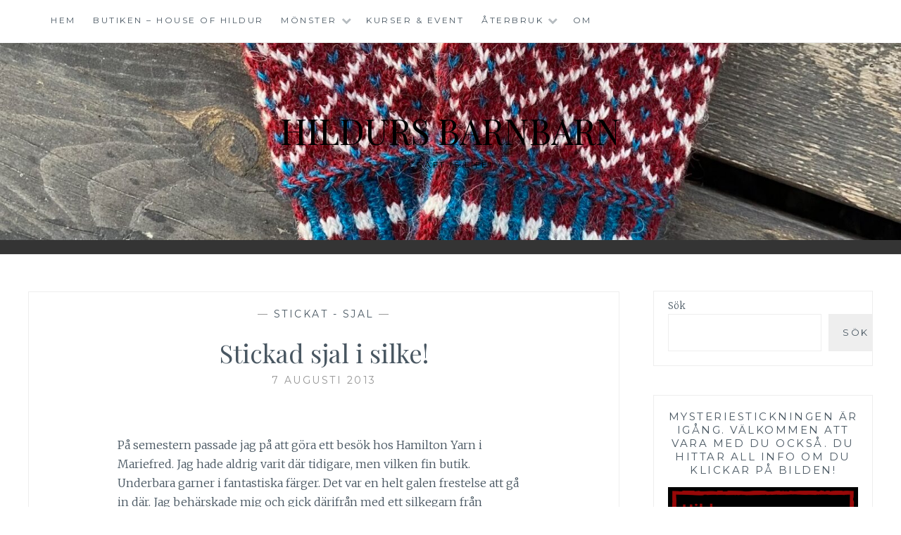

--- FILE ---
content_type: text/html; charset=UTF-8
request_url: https://www.hildursbarnbarn.se/2013/08/07/stickad-sjal-i-silke/
body_size: 18255
content:
<!DOCTYPE html>
<html lang="sv-SE">
<head>
<meta charset="UTF-8">
<meta name="viewport" content="width=device-width, initial-scale=1">
<link rel="profile" href="https://gmpg.org/xfn/11">
<link rel="pingback" href="https://www.hildursbarnbarn.se/xmlrpc.php">

<title>Stickad sjal i silke! &#8211; Hildurs Barnbarn</title>
<meta name='robots' content='max-image-preview:large' />
<link rel='dns-prefetch' href='//www.googletagmanager.com' />
<link rel='dns-prefetch' href='//fonts.googleapis.com' />
<link rel="alternate" type="application/rss+xml" title="Hildurs Barnbarn &raquo; Webbflöde" href="https://www.hildursbarnbarn.se/feed/" />
<link rel="alternate" type="application/rss+xml" title="Hildurs Barnbarn &raquo; Kommentarsflöde" href="https://www.hildursbarnbarn.se/comments/feed/" />
<link rel="alternate" title="oEmbed (JSON)" type="application/json+oembed" href="https://www.hildursbarnbarn.se/wp-json/oembed/1.0/embed?url=https%3A%2F%2Fwww.hildursbarnbarn.se%2F2013%2F08%2F07%2Fstickad-sjal-i-silke%2F" />
<link rel="alternate" title="oEmbed (XML)" type="text/xml+oembed" href="https://www.hildursbarnbarn.se/wp-json/oembed/1.0/embed?url=https%3A%2F%2Fwww.hildursbarnbarn.se%2F2013%2F08%2F07%2Fstickad-sjal-i-silke%2F&#038;format=xml" />
<style id='wp-img-auto-sizes-contain-inline-css' type='text/css'>
img:is([sizes=auto i],[sizes^="auto," i]){contain-intrinsic-size:3000px 1500px}
/*# sourceURL=wp-img-auto-sizes-contain-inline-css */
</style>
<style id='wp-emoji-styles-inline-css' type='text/css'>

	img.wp-smiley, img.emoji {
		display: inline !important;
		border: none !important;
		box-shadow: none !important;
		height: 1em !important;
		width: 1em !important;
		margin: 0 0.07em !important;
		vertical-align: -0.1em !important;
		background: none !important;
		padding: 0 !important;
	}
/*# sourceURL=wp-emoji-styles-inline-css */
</style>
<style id='wp-block-library-inline-css' type='text/css'>
:root{--wp-block-synced-color:#7a00df;--wp-block-synced-color--rgb:122,0,223;--wp-bound-block-color:var(--wp-block-synced-color);--wp-editor-canvas-background:#ddd;--wp-admin-theme-color:#007cba;--wp-admin-theme-color--rgb:0,124,186;--wp-admin-theme-color-darker-10:#006ba1;--wp-admin-theme-color-darker-10--rgb:0,107,160.5;--wp-admin-theme-color-darker-20:#005a87;--wp-admin-theme-color-darker-20--rgb:0,90,135;--wp-admin-border-width-focus:2px}@media (min-resolution:192dpi){:root{--wp-admin-border-width-focus:1.5px}}.wp-element-button{cursor:pointer}:root .has-very-light-gray-background-color{background-color:#eee}:root .has-very-dark-gray-background-color{background-color:#313131}:root .has-very-light-gray-color{color:#eee}:root .has-very-dark-gray-color{color:#313131}:root .has-vivid-green-cyan-to-vivid-cyan-blue-gradient-background{background:linear-gradient(135deg,#00d084,#0693e3)}:root .has-purple-crush-gradient-background{background:linear-gradient(135deg,#34e2e4,#4721fb 50%,#ab1dfe)}:root .has-hazy-dawn-gradient-background{background:linear-gradient(135deg,#faaca8,#dad0ec)}:root .has-subdued-olive-gradient-background{background:linear-gradient(135deg,#fafae1,#67a671)}:root .has-atomic-cream-gradient-background{background:linear-gradient(135deg,#fdd79a,#004a59)}:root .has-nightshade-gradient-background{background:linear-gradient(135deg,#330968,#31cdcf)}:root .has-midnight-gradient-background{background:linear-gradient(135deg,#020381,#2874fc)}:root{--wp--preset--font-size--normal:16px;--wp--preset--font-size--huge:42px}.has-regular-font-size{font-size:1em}.has-larger-font-size{font-size:2.625em}.has-normal-font-size{font-size:var(--wp--preset--font-size--normal)}.has-huge-font-size{font-size:var(--wp--preset--font-size--huge)}.has-text-align-center{text-align:center}.has-text-align-left{text-align:left}.has-text-align-right{text-align:right}.has-fit-text{white-space:nowrap!important}#end-resizable-editor-section{display:none}.aligncenter{clear:both}.items-justified-left{justify-content:flex-start}.items-justified-center{justify-content:center}.items-justified-right{justify-content:flex-end}.items-justified-space-between{justify-content:space-between}.screen-reader-text{border:0;clip-path:inset(50%);height:1px;margin:-1px;overflow:hidden;padding:0;position:absolute;width:1px;word-wrap:normal!important}.screen-reader-text:focus{background-color:#ddd;clip-path:none;color:#444;display:block;font-size:1em;height:auto;left:5px;line-height:normal;padding:15px 23px 14px;text-decoration:none;top:5px;width:auto;z-index:100000}html :where(.has-border-color){border-style:solid}html :where([style*=border-top-color]){border-top-style:solid}html :where([style*=border-right-color]){border-right-style:solid}html :where([style*=border-bottom-color]){border-bottom-style:solid}html :where([style*=border-left-color]){border-left-style:solid}html :where([style*=border-width]){border-style:solid}html :where([style*=border-top-width]){border-top-style:solid}html :where([style*=border-right-width]){border-right-style:solid}html :where([style*=border-bottom-width]){border-bottom-style:solid}html :where([style*=border-left-width]){border-left-style:solid}html :where(img[class*=wp-image-]){height:auto;max-width:100%}:where(figure){margin:0 0 1em}html :where(.is-position-sticky){--wp-admin--admin-bar--position-offset:var(--wp-admin--admin-bar--height,0px)}@media screen and (max-width:600px){html :where(.is-position-sticky){--wp-admin--admin-bar--position-offset:0px}}

/*# sourceURL=wp-block-library-inline-css */
</style><style id='wp-block-search-inline-css' type='text/css'>
.wp-block-search__button{margin-left:10px;word-break:normal}.wp-block-search__button.has-icon{line-height:0}.wp-block-search__button svg{height:1.25em;min-height:24px;min-width:24px;width:1.25em;fill:currentColor;vertical-align:text-bottom}:where(.wp-block-search__button){border:1px solid #ccc;padding:6px 10px}.wp-block-search__inside-wrapper{display:flex;flex:auto;flex-wrap:nowrap;max-width:100%}.wp-block-search__label{width:100%}.wp-block-search.wp-block-search__button-only .wp-block-search__button{box-sizing:border-box;display:flex;flex-shrink:0;justify-content:center;margin-left:0;max-width:100%}.wp-block-search.wp-block-search__button-only .wp-block-search__inside-wrapper{min-width:0!important;transition-property:width}.wp-block-search.wp-block-search__button-only .wp-block-search__input{flex-basis:100%;transition-duration:.3s}.wp-block-search.wp-block-search__button-only.wp-block-search__searchfield-hidden,.wp-block-search.wp-block-search__button-only.wp-block-search__searchfield-hidden .wp-block-search__inside-wrapper{overflow:hidden}.wp-block-search.wp-block-search__button-only.wp-block-search__searchfield-hidden .wp-block-search__input{border-left-width:0!important;border-right-width:0!important;flex-basis:0;flex-grow:0;margin:0;min-width:0!important;padding-left:0!important;padding-right:0!important;width:0!important}:where(.wp-block-search__input){appearance:none;border:1px solid #949494;flex-grow:1;font-family:inherit;font-size:inherit;font-style:inherit;font-weight:inherit;letter-spacing:inherit;line-height:inherit;margin-left:0;margin-right:0;min-width:3rem;padding:8px;text-decoration:unset!important;text-transform:inherit}:where(.wp-block-search__button-inside .wp-block-search__inside-wrapper){background-color:#fff;border:1px solid #949494;box-sizing:border-box;padding:4px}:where(.wp-block-search__button-inside .wp-block-search__inside-wrapper) .wp-block-search__input{border:none;border-radius:0;padding:0 4px}:where(.wp-block-search__button-inside .wp-block-search__inside-wrapper) .wp-block-search__input:focus{outline:none}:where(.wp-block-search__button-inside .wp-block-search__inside-wrapper) :where(.wp-block-search__button){padding:4px 8px}.wp-block-search.aligncenter .wp-block-search__inside-wrapper{margin:auto}.wp-block[data-align=right] .wp-block-search.wp-block-search__button-only .wp-block-search__inside-wrapper{float:right}
/*# sourceURL=https://www.hildursbarnbarn.se/wp-includes/blocks/search/style.min.css */
</style>
<style id='wp-block-paragraph-inline-css' type='text/css'>
.is-small-text{font-size:.875em}.is-regular-text{font-size:1em}.is-large-text{font-size:2.25em}.is-larger-text{font-size:3em}.has-drop-cap:not(:focus):first-letter{float:left;font-size:8.4em;font-style:normal;font-weight:100;line-height:.68;margin:.05em .1em 0 0;text-transform:uppercase}body.rtl .has-drop-cap:not(:focus):first-letter{float:none;margin-left:.1em}p.has-drop-cap.has-background{overflow:hidden}:root :where(p.has-background){padding:1.25em 2.375em}:where(p.has-text-color:not(.has-link-color)) a{color:inherit}p.has-text-align-left[style*="writing-mode:vertical-lr"],p.has-text-align-right[style*="writing-mode:vertical-rl"]{rotate:180deg}
/*# sourceURL=https://www.hildursbarnbarn.se/wp-includes/blocks/paragraph/style.min.css */
</style>
<style id='global-styles-inline-css' type='text/css'>
:root{--wp--preset--aspect-ratio--square: 1;--wp--preset--aspect-ratio--4-3: 4/3;--wp--preset--aspect-ratio--3-4: 3/4;--wp--preset--aspect-ratio--3-2: 3/2;--wp--preset--aspect-ratio--2-3: 2/3;--wp--preset--aspect-ratio--16-9: 16/9;--wp--preset--aspect-ratio--9-16: 9/16;--wp--preset--color--black: #000000;--wp--preset--color--cyan-bluish-gray: #abb8c3;--wp--preset--color--white: #ffffff;--wp--preset--color--pale-pink: #f78da7;--wp--preset--color--vivid-red: #cf2e2e;--wp--preset--color--luminous-vivid-orange: #ff6900;--wp--preset--color--luminous-vivid-amber: #fcb900;--wp--preset--color--light-green-cyan: #7bdcb5;--wp--preset--color--vivid-green-cyan: #00d084;--wp--preset--color--pale-cyan-blue: #8ed1fc;--wp--preset--color--vivid-cyan-blue: #0693e3;--wp--preset--color--vivid-purple: #9b51e0;--wp--preset--gradient--vivid-cyan-blue-to-vivid-purple: linear-gradient(135deg,rgb(6,147,227) 0%,rgb(155,81,224) 100%);--wp--preset--gradient--light-green-cyan-to-vivid-green-cyan: linear-gradient(135deg,rgb(122,220,180) 0%,rgb(0,208,130) 100%);--wp--preset--gradient--luminous-vivid-amber-to-luminous-vivid-orange: linear-gradient(135deg,rgb(252,185,0) 0%,rgb(255,105,0) 100%);--wp--preset--gradient--luminous-vivid-orange-to-vivid-red: linear-gradient(135deg,rgb(255,105,0) 0%,rgb(207,46,46) 100%);--wp--preset--gradient--very-light-gray-to-cyan-bluish-gray: linear-gradient(135deg,rgb(238,238,238) 0%,rgb(169,184,195) 100%);--wp--preset--gradient--cool-to-warm-spectrum: linear-gradient(135deg,rgb(74,234,220) 0%,rgb(151,120,209) 20%,rgb(207,42,186) 40%,rgb(238,44,130) 60%,rgb(251,105,98) 80%,rgb(254,248,76) 100%);--wp--preset--gradient--blush-light-purple: linear-gradient(135deg,rgb(255,206,236) 0%,rgb(152,150,240) 100%);--wp--preset--gradient--blush-bordeaux: linear-gradient(135deg,rgb(254,205,165) 0%,rgb(254,45,45) 50%,rgb(107,0,62) 100%);--wp--preset--gradient--luminous-dusk: linear-gradient(135deg,rgb(255,203,112) 0%,rgb(199,81,192) 50%,rgb(65,88,208) 100%);--wp--preset--gradient--pale-ocean: linear-gradient(135deg,rgb(255,245,203) 0%,rgb(182,227,212) 50%,rgb(51,167,181) 100%);--wp--preset--gradient--electric-grass: linear-gradient(135deg,rgb(202,248,128) 0%,rgb(113,206,126) 100%);--wp--preset--gradient--midnight: linear-gradient(135deg,rgb(2,3,129) 0%,rgb(40,116,252) 100%);--wp--preset--font-size--small: 13px;--wp--preset--font-size--medium: 20px;--wp--preset--font-size--large: 36px;--wp--preset--font-size--x-large: 42px;--wp--preset--spacing--20: 0.44rem;--wp--preset--spacing--30: 0.67rem;--wp--preset--spacing--40: 1rem;--wp--preset--spacing--50: 1.5rem;--wp--preset--spacing--60: 2.25rem;--wp--preset--spacing--70: 3.38rem;--wp--preset--spacing--80: 5.06rem;--wp--preset--shadow--natural: 6px 6px 9px rgba(0, 0, 0, 0.2);--wp--preset--shadow--deep: 12px 12px 50px rgba(0, 0, 0, 0.4);--wp--preset--shadow--sharp: 6px 6px 0px rgba(0, 0, 0, 0.2);--wp--preset--shadow--outlined: 6px 6px 0px -3px rgb(255, 255, 255), 6px 6px rgb(0, 0, 0);--wp--preset--shadow--crisp: 6px 6px 0px rgb(0, 0, 0);}:where(.is-layout-flex){gap: 0.5em;}:where(.is-layout-grid){gap: 0.5em;}body .is-layout-flex{display: flex;}.is-layout-flex{flex-wrap: wrap;align-items: center;}.is-layout-flex > :is(*, div){margin: 0;}body .is-layout-grid{display: grid;}.is-layout-grid > :is(*, div){margin: 0;}:where(.wp-block-columns.is-layout-flex){gap: 2em;}:where(.wp-block-columns.is-layout-grid){gap: 2em;}:where(.wp-block-post-template.is-layout-flex){gap: 1.25em;}:where(.wp-block-post-template.is-layout-grid){gap: 1.25em;}.has-black-color{color: var(--wp--preset--color--black) !important;}.has-cyan-bluish-gray-color{color: var(--wp--preset--color--cyan-bluish-gray) !important;}.has-white-color{color: var(--wp--preset--color--white) !important;}.has-pale-pink-color{color: var(--wp--preset--color--pale-pink) !important;}.has-vivid-red-color{color: var(--wp--preset--color--vivid-red) !important;}.has-luminous-vivid-orange-color{color: var(--wp--preset--color--luminous-vivid-orange) !important;}.has-luminous-vivid-amber-color{color: var(--wp--preset--color--luminous-vivid-amber) !important;}.has-light-green-cyan-color{color: var(--wp--preset--color--light-green-cyan) !important;}.has-vivid-green-cyan-color{color: var(--wp--preset--color--vivid-green-cyan) !important;}.has-pale-cyan-blue-color{color: var(--wp--preset--color--pale-cyan-blue) !important;}.has-vivid-cyan-blue-color{color: var(--wp--preset--color--vivid-cyan-blue) !important;}.has-vivid-purple-color{color: var(--wp--preset--color--vivid-purple) !important;}.has-black-background-color{background-color: var(--wp--preset--color--black) !important;}.has-cyan-bluish-gray-background-color{background-color: var(--wp--preset--color--cyan-bluish-gray) !important;}.has-white-background-color{background-color: var(--wp--preset--color--white) !important;}.has-pale-pink-background-color{background-color: var(--wp--preset--color--pale-pink) !important;}.has-vivid-red-background-color{background-color: var(--wp--preset--color--vivid-red) !important;}.has-luminous-vivid-orange-background-color{background-color: var(--wp--preset--color--luminous-vivid-orange) !important;}.has-luminous-vivid-amber-background-color{background-color: var(--wp--preset--color--luminous-vivid-amber) !important;}.has-light-green-cyan-background-color{background-color: var(--wp--preset--color--light-green-cyan) !important;}.has-vivid-green-cyan-background-color{background-color: var(--wp--preset--color--vivid-green-cyan) !important;}.has-pale-cyan-blue-background-color{background-color: var(--wp--preset--color--pale-cyan-blue) !important;}.has-vivid-cyan-blue-background-color{background-color: var(--wp--preset--color--vivid-cyan-blue) !important;}.has-vivid-purple-background-color{background-color: var(--wp--preset--color--vivid-purple) !important;}.has-black-border-color{border-color: var(--wp--preset--color--black) !important;}.has-cyan-bluish-gray-border-color{border-color: var(--wp--preset--color--cyan-bluish-gray) !important;}.has-white-border-color{border-color: var(--wp--preset--color--white) !important;}.has-pale-pink-border-color{border-color: var(--wp--preset--color--pale-pink) !important;}.has-vivid-red-border-color{border-color: var(--wp--preset--color--vivid-red) !important;}.has-luminous-vivid-orange-border-color{border-color: var(--wp--preset--color--luminous-vivid-orange) !important;}.has-luminous-vivid-amber-border-color{border-color: var(--wp--preset--color--luminous-vivid-amber) !important;}.has-light-green-cyan-border-color{border-color: var(--wp--preset--color--light-green-cyan) !important;}.has-vivid-green-cyan-border-color{border-color: var(--wp--preset--color--vivid-green-cyan) !important;}.has-pale-cyan-blue-border-color{border-color: var(--wp--preset--color--pale-cyan-blue) !important;}.has-vivid-cyan-blue-border-color{border-color: var(--wp--preset--color--vivid-cyan-blue) !important;}.has-vivid-purple-border-color{border-color: var(--wp--preset--color--vivid-purple) !important;}.has-vivid-cyan-blue-to-vivid-purple-gradient-background{background: var(--wp--preset--gradient--vivid-cyan-blue-to-vivid-purple) !important;}.has-light-green-cyan-to-vivid-green-cyan-gradient-background{background: var(--wp--preset--gradient--light-green-cyan-to-vivid-green-cyan) !important;}.has-luminous-vivid-amber-to-luminous-vivid-orange-gradient-background{background: var(--wp--preset--gradient--luminous-vivid-amber-to-luminous-vivid-orange) !important;}.has-luminous-vivid-orange-to-vivid-red-gradient-background{background: var(--wp--preset--gradient--luminous-vivid-orange-to-vivid-red) !important;}.has-very-light-gray-to-cyan-bluish-gray-gradient-background{background: var(--wp--preset--gradient--very-light-gray-to-cyan-bluish-gray) !important;}.has-cool-to-warm-spectrum-gradient-background{background: var(--wp--preset--gradient--cool-to-warm-spectrum) !important;}.has-blush-light-purple-gradient-background{background: var(--wp--preset--gradient--blush-light-purple) !important;}.has-blush-bordeaux-gradient-background{background: var(--wp--preset--gradient--blush-bordeaux) !important;}.has-luminous-dusk-gradient-background{background: var(--wp--preset--gradient--luminous-dusk) !important;}.has-pale-ocean-gradient-background{background: var(--wp--preset--gradient--pale-ocean) !important;}.has-electric-grass-gradient-background{background: var(--wp--preset--gradient--electric-grass) !important;}.has-midnight-gradient-background{background: var(--wp--preset--gradient--midnight) !important;}.has-small-font-size{font-size: var(--wp--preset--font-size--small) !important;}.has-medium-font-size{font-size: var(--wp--preset--font-size--medium) !important;}.has-large-font-size{font-size: var(--wp--preset--font-size--large) !important;}.has-x-large-font-size{font-size: var(--wp--preset--font-size--x-large) !important;}
/*# sourceURL=global-styles-inline-css */
</style>

<style id='classic-theme-styles-inline-css' type='text/css'>
/*! This file is auto-generated */
.wp-block-button__link{color:#fff;background-color:#32373c;border-radius:9999px;box-shadow:none;text-decoration:none;padding:calc(.667em + 2px) calc(1.333em + 2px);font-size:1.125em}.wp-block-file__button{background:#32373c;color:#fff;text-decoration:none}
/*# sourceURL=/wp-includes/css/classic-themes.min.css */
</style>
<link rel='stylesheet' id='anissa-style-css' href='https://www.hildursbarnbarn.se/wp-content/themes/anissa/style.css?ver=b9f717e622ae5389f0846697b219bf71' type='text/css' media='all' />
<link rel='stylesheet' id='anissa-fonts-css' href='https://fonts.googleapis.com/css?family=Playfair+Display%3A400%2C700%7CMontserrat%3A400%2C700%7CMerriweather%3A400%2C300%2C700&#038;subset=latin%2Clatin-ext' type='text/css' media='all' />
<link rel='stylesheet' id='anissa-fontawesome-css' href='https://www.hildursbarnbarn.se/wp-content/themes/anissa/fonts/font-awesome.css?ver=4.3.0' type='text/css' media='all' />
<script type="text/javascript" src="https://www.hildursbarnbarn.se/wp-includes/js/jquery/jquery.min.js?ver=3.7.1" id="jquery-core-js"></script>
<script type="text/javascript" src="https://www.hildursbarnbarn.se/wp-includes/js/jquery/jquery-migrate.min.js?ver=3.4.1" id="jquery-migrate-js"></script>

<!-- Kodblock för ”Google-tagg (gtag.js)” tillagt av Site Kit -->
<!-- Kodblock för ”Google Analytics” tillagt av Site Kit -->
<script type="text/javascript" src="https://www.googletagmanager.com/gtag/js?id=GT-P3H3FQB" id="google_gtagjs-js" async></script>
<script type="text/javascript" id="google_gtagjs-js-after">
/* <![CDATA[ */
window.dataLayer = window.dataLayer || [];function gtag(){dataLayer.push(arguments);}
gtag("set","linker",{"domains":["www.hildursbarnbarn.se"]});
gtag("js", new Date());
gtag("set", "developer_id.dZTNiMT", true);
gtag("config", "GT-P3H3FQB");
 window._googlesitekit = window._googlesitekit || {}; window._googlesitekit.throttledEvents = []; window._googlesitekit.gtagEvent = (name, data) => { var key = JSON.stringify( { name, data } ); if ( !! window._googlesitekit.throttledEvents[ key ] ) { return; } window._googlesitekit.throttledEvents[ key ] = true; setTimeout( () => { delete window._googlesitekit.throttledEvents[ key ]; }, 5 ); gtag( "event", name, { ...data, event_source: "site-kit" } ); }; 
//# sourceURL=google_gtagjs-js-after
/* ]]> */
</script>
<script type="text/javascript" src="https://www.hildursbarnbarn.se/wp-content/plugins/google-analyticator/external-tracking.min.js?ver=6.5.7" id="ga-external-tracking-js"></script>
<link rel="https://api.w.org/" href="https://www.hildursbarnbarn.se/wp-json/" /><link rel="alternate" title="JSON" type="application/json" href="https://www.hildursbarnbarn.se/wp-json/wp/v2/posts/2932" /><link rel="EditURI" type="application/rsd+xml" title="RSD" href="https://www.hildursbarnbarn.se/xmlrpc.php?rsd" />
<link rel="canonical" href="https://www.hildursbarnbarn.se/2013/08/07/stickad-sjal-i-silke/" />
<meta name="generator" content="Site Kit by Google 1.171.0" /><style type="text/css">.recentcomments a{display:inline !important;padding:0 !important;margin:0 !important;}</style>
		<style type="text/css" id="custom-header-image">
			.site-branding:before {
				background-image: url( https://www.hildursbarnbarn.se/wp-content/uploads/2023/12/cropped-IMG_4671.jpg);
				background-position: center;
				background-repeat: no-repeat;
				background-size: cover;
				content: "";
				display: block;
				position: absolute;
				top: 0;
				left: 0;
				width: 100%;
				height: 100%;
				z-index:-1;
			}
		</style>
		<style type="text/css">
			.site-title a,
		.site-description {
			color: #000000;
		}
		</style>
	<!-- Google Analytics Tracking by Google Analyticator 6.5.7 -->
<script type="text/javascript">
    var analyticsFileTypes = [];
    var analyticsSnippet = 'disabled';
    var analyticsEventTracking = 'enabled';
</script>
<script type="text/javascript">
	(function(i,s,o,g,r,a,m){i['GoogleAnalyticsObject']=r;i[r]=i[r]||function(){
	(i[r].q=i[r].q||[]).push(arguments)},i[r].l=1*new Date();a=s.createElement(o),
	m=s.getElementsByTagName(o)[0];a.async=1;a.src=g;m.parentNode.insertBefore(a,m)
	})(window,document,'script','//www.google-analytics.com/analytics.js','ga');
	ga('create', 'UA-12279610-3', 'auto');
 
	\n  (function(i,s,o,g,r,a,m){i[\'GoogleAnalyticsObject\']=r;i[r]=i[r]||function(){\n  (i[r].q=i[r].q||[]).push(arguments)},i[r].l=1*new Date();a=s.createElement(o),\n  m=s.getElementsByTagName(o)[0];a.async=1;a.src=g;m.parentNode.insertBefore(a,m)\n  })(window,document,\'script\',\'https://www.google-analytics.com/analytics.js\',\'ga\');\n\n  ga(\'create\', \'UA-12279610-3\', \'auto\');\n  ga(\'send\', \'pageview\');\n\n\n	ga('send', 'pageview');
</script>
</head>

<body data-rsssl=1 class="wp-singular post-template-default single single-post postid-2932 single-format-standard wp-theme-anissa group-blog">

<div id="page" class="hfeed site">
	<a class="skip-link screen-reader-text" href="#content">Hoppa till innehåll</a>

	<header id="masthead" class="site-header" role="banner">
		<nav id="site-navigation" class="main-navigation clear" role="navigation">
			<button class="menu-toggle" aria-controls="primary-menu" aria-expanded="false">Meny</button>
			<div class="menu-innehall-container"><ul id="primary-menu" class="menu"><li id="menu-item-4632" class="menu-item menu-item-type-custom menu-item-object-custom menu-item-home menu-item-4632"><a href="https://www.hildursbarnbarn.se/">Hem</a></li>
<li id="menu-item-4633" class="menu-item menu-item-type-post_type menu-item-object-page menu-item-4633"><a href="https://www.hildursbarnbarn.se/produkter/">Butiken – House of Hildur</a></li>
<li id="menu-item-4747" class="menu-item menu-item-type-post_type menu-item-object-page menu-item-has-children menu-item-4747"><a href="https://www.hildursbarnbarn.se/produkter/monster/">Mönster</a>
<ul class="sub-menu">
	<li id="menu-item-7648" class="menu-item menu-item-type-post_type menu-item-object-page menu-item-has-children menu-item-7648"><a href="https://www.hildursbarnbarn.se/produkter/monster/disktrasor-och-annat-till-hemmet/">Disktrasor</a>
	<ul class="sub-menu">
		<li id="menu-item-8715" class="menu-item menu-item-type-post_type menu-item-object-page menu-item-8715"><a href="https://www.hildursbarnbarn.se/disktrasan-parlan/">Disktrasan Pärlan</a></li>
		<li id="menu-item-8716" class="menu-item menu-item-type-post_type menu-item-object-page menu-item-8716"><a href="https://www.hildursbarnbarn.se/disktrasan-vera/">Disktrasan Vera</a></li>
		<li id="menu-item-8270" class="menu-item menu-item-type-post_type menu-item-object-page menu-item-8270"><a href="https://www.hildursbarnbarn.se/produkter/monster/disktrasor-och-annat-till-hemmet/lucka-2-disktrasan-stjarnglans/">Lucka 2 – Disktrasan Stjärnglans</a></li>
		<li id="menu-item-8257" class="menu-item menu-item-type-post_type menu-item-object-page menu-item-8257"><a href="https://www.hildursbarnbarn.se/produkter/monster/disktrasor-och-annat-till-hemmet/lucka-1-den-schackrutiga-disktrasan/">Lucka 1 – Den schackrutiga Disktrasan</a></li>
		<li id="menu-item-7251" class="menu-item menu-item-type-post_type menu-item-object-page menu-item-7251"><a href="https://www.hildursbarnbarn.se/produkter/monster/disktrasor-och-annat-till-hemmet/juni-disktrasan-smorblomma/">Disktrasan Smörblomma</a></li>
		<li id="menu-item-7472" class="menu-item menu-item-type-post_type menu-item-object-page menu-item-7472"><a href="https://www.hildursbarnbarn.se/produkter/monster/disktrasor-och-annat-till-hemmet/augusti-disktrasan-droppar/">Disktrasan Droppar</a></li>
		<li id="menu-item-6322" class="menu-item menu-item-type-post_type menu-item-object-page menu-item-6322"><a href="https://www.hildursbarnbarn.se/produkter/monster/disktrasor-och-annat-till-hemmet/februari-disktrasan-puts-vack/">Disktrasan PUTS VÄCK!</a></li>
		<li id="menu-item-6411" class="menu-item menu-item-type-post_type menu-item-object-page menu-item-6411"><a href="https://www.hildursbarnbarn.se/produkter/monster/disktrasor-och-annat-till-hemmet/mars-disktrasan-glad-pask/">Disktrasan Glad Påsk</a></li>
		<li id="menu-item-6588" class="menu-item menu-item-type-post_type menu-item-object-page menu-item-6588"><a href="https://www.hildursbarnbarn.se/produkter/monster/disktrasor-och-annat-till-hemmet/augusti-disktrasan-rent-hus/">Disktrasan RENT HUS!</a></li>
		<li id="menu-item-7614" class="menu-item menu-item-type-post_type menu-item-object-page menu-item-7614"><a href="https://www.hildursbarnbarn.se/produkter/monster/disktrasor-och-annat-till-hemmet/adventskalender-lucka-1-disktrasan-hjartat/">Disktrasan Hjärtat</a></li>
		<li id="menu-item-7613" class="menu-item menu-item-type-post_type menu-item-object-page menu-item-7613"><a href="https://www.hildursbarnbarn.se/produkter/monster/disktrasor-och-annat-till-hemmet/adventskalender-lucka-2-disktrasan-granen/">Disktrasan Granen</a></li>
		<li id="menu-item-7596" class="menu-item menu-item-type-post_type menu-item-object-page menu-item-7596"><a href="https://www.hildursbarnbarn.se/produkter/monster/disktrasor-och-annat-till-hemmet/hildurs-adventskalender-lucka-3-disktrasan-stjarnan/">Disktrasan Stjärnan</a></li>
		<li id="menu-item-7609" class="menu-item menu-item-type-post_type menu-item-object-page menu-item-7609"><a href="https://www.hildursbarnbarn.se/produkter/monster/disktrasor-och-annat-till-hemmet/hildurs-adventskalender-lucka-4-disktrasan-ernst/">Disktrasan Ernst</a></li>
		<li id="menu-item-6107" class="menu-item menu-item-type-post_type menu-item-object-page menu-item-6107"><a href="https://www.hildursbarnbarn.se/produkter/monster/disktrasor-och-annat-till-hemmet/disktrasan-julgranen/">Disktrasan Julgranen</a></li>
		<li id="menu-item-6057" class="menu-item menu-item-type-post_type menu-item-object-page menu-item-6057"><a href="https://www.hildursbarnbarn.se/produkter/monster/disktrasor-och-annat-till-hemmet/disktrasan-julhjarta/">Disktrasan Julhjärta</a></li>
		<li id="menu-item-6205" class="menu-item menu-item-type-post_type menu-item-object-page menu-item-6205"><a href="https://www.hildursbarnbarn.se/produkter/monster/disktrasor-och-annat-till-hemmet/disktrasan-god-jul/">Disktrasan God Jul</a></li>
		<li id="menu-item-4810" class="menu-item menu-item-type-post_type menu-item-object-page menu-item-4810"><a href="https://www.hildursbarnbarn.se/produkter/monster/disktrasor-och-annat-till-hemmet/vinterviken-stickad-disktrasa/">Disktrasan Vinterviken</a></li>
		<li id="menu-item-4804" class="menu-item menu-item-type-post_type menu-item-object-page menu-item-4804"><a href="https://www.hildursbarnbarn.se/produkter/monster/disktrasor-och-annat-till-hemmet/disktrasor-till-torpet-del-1/">Sommarvind – Disktrasor till torpet del 1</a></li>
		<li id="menu-item-4895" class="menu-item menu-item-type-post_type menu-item-object-page menu-item-4895"><a href="https://www.hildursbarnbarn.se/produkter/monster/disktrasor-och-annat-till-hemmet/sommarvind-disktrasor-till-torpet-del-2/">Sommarvind – Disktrasor till torpet del 2</a></li>
		<li id="menu-item-4913" class="menu-item menu-item-type-post_type menu-item-object-page menu-item-4913"><a href="https://www.hildursbarnbarn.se/produkter/monster/disktrasor-och-annat-till-hemmet/produktermonsterhildurs-arstider-2016disktrasor-till-torpet-del-3/">Sommarvind – Disktrasor till torpet del 3</a></li>
		<li id="menu-item-4814" class="menu-item menu-item-type-post_type menu-item-object-page menu-item-4814"><a href="https://www.hildursbarnbarn.se/produkter/monster/disktrasor-och-annat-till-hemmet/april-disktrasan-alma/">Disktrasan Alma</a></li>
		<li id="menu-item-4818" class="menu-item menu-item-type-post_type menu-item-object-page menu-item-4818"><a href="https://www.hildursbarnbarn.se/produkter/monster/disktrasor-och-annat-till-hemmet/augusti-disktrasan-barbro/">Disktrasan Barbro</a></li>
		<li id="menu-item-4813" class="menu-item menu-item-type-post_type menu-item-object-page menu-item-4813"><a href="https://www.hildursbarnbarn.se/produkter/monster/disktrasor-och-annat-till-hemmet/mars-disktrasan-birgit/">Disktrasan Birgit</a></li>
		<li id="menu-item-4812" class="menu-item menu-item-type-post_type menu-item-object-page menu-item-4812"><a href="https://www.hildursbarnbarn.se/produkter/monster/disktrasor-och-annat-till-hemmet/februari-disktrasan-ester/">Disktrasan Ester</a></li>
		<li id="menu-item-4820" class="menu-item menu-item-type-post_type menu-item-object-page menu-item-4820"><a href="https://www.hildursbarnbarn.se/produkter/monster/disktrasor-och-annat-till-hemmet/oktober-disktrasan-greta/">Disktrasan Greta</a></li>
		<li id="menu-item-4821" class="menu-item menu-item-type-post_type menu-item-object-page menu-item-4821"><a href="https://www.hildursbarnbarn.se/produkter/monster/disktrasor-och-annat-till-hemmet/november-disktrasan-hanna/">Disktrasan Hanna</a></li>
		<li id="menu-item-4819" class="menu-item menu-item-type-post_type menu-item-object-page menu-item-4819"><a href="https://www.hildursbarnbarn.se/produkter/monster/disktrasor-och-annat-till-hemmet/september-disktrasan-ida/">Disktrasan Ida</a></li>
		<li id="menu-item-4822" class="menu-item menu-item-type-post_type menu-item-object-page menu-item-4822"><a href="https://www.hildursbarnbarn.se/produkter/monster/disktrasor-och-annat-till-hemmet/december-disktrasan-inga/">Disktrasan Inga</a></li>
		<li id="menu-item-4816" class="menu-item menu-item-type-post_type menu-item-object-page menu-item-4816"><a href="https://www.hildursbarnbarn.se/produkter/monster/disktrasor-och-annat-till-hemmet/juni-disktrasan-lissy/">Disktrasan Lissy</a></li>
		<li id="menu-item-4817" class="menu-item menu-item-type-post_type menu-item-object-page menu-item-4817"><a href="https://www.hildursbarnbarn.se/produkter/monster/disktrasor-och-annat-till-hemmet/juli-disktrasan-marta/">Disktrasan Marta</a></li>
		<li id="menu-item-4811" class="menu-item menu-item-type-post_type menu-item-object-page menu-item-4811"><a href="https://www.hildursbarnbarn.se/produkter/monster/disktrasor-och-annat-till-hemmet/januari-disktrasan-rut/">Disktrasan Rut</a></li>
		<li id="menu-item-4815" class="menu-item menu-item-type-post_type menu-item-object-page menu-item-4815"><a href="https://www.hildursbarnbarn.se/produkter/monster/disktrasor-och-annat-till-hemmet/maj-disktrasan-signe/">Disktrasan Signe</a></li>
	</ul>
</li>
	<li id="menu-item-7733" class="menu-item menu-item-type-post_type menu-item-object-page menu-item-has-children menu-item-7733"><a href="https://www.hildursbarnbarn.se/produkter/monster/grytlappar/">Grytlappar</a>
	<ul class="sub-menu">
		<li id="menu-item-8726" class="menu-item menu-item-type-post_type menu-item-object-page menu-item-8726"><a href="https://www.hildursbarnbarn.se/produkter/monster/grytlappar/marias-grytlappar-i-soft-cotton/">Marias Grytlappar i Soft Cotton</a></li>
		<li id="menu-item-8728" class="menu-item menu-item-type-post_type menu-item-object-page menu-item-8728"><a href="https://www.hildursbarnbarn.se/produkter/monster/grytlappar/vaffelvirkade-grytlappar/">Våffelvirkade grytlappar</a></li>
		<li id="menu-item-8727" class="menu-item menu-item-type-post_type menu-item-object-page menu-item-8727"><a href="https://www.hildursbarnbarn.se/produkter/monster/grytlappar/den-randiga-grytlappen/">Den randiga grytlappen</a></li>
		<li id="menu-item-8049" class="menu-item menu-item-type-post_type menu-item-object-page menu-item-8049"><a href="https://www.hildursbarnbarn.se/produkter/monster/grytlappar/grytlapparna-hett-och-grill/">Grytlapparna Hett och Grill</a></li>
		<li id="menu-item-6410" class="menu-item menu-item-type-post_type menu-item-object-page menu-item-6410"><a href="https://www.hildursbarnbarn.se/produkter/monster/disktrasor-och-annat-till-hemmet/april-grytlappen-retrorutan/">Grytlappen Retrorutan</a></li>
		<li id="menu-item-4824" class="menu-item menu-item-type-post_type menu-item-object-page menu-item-4824"><a href="https://www.hildursbarnbarn.se/produkter/monster/disktrasor-och-annat-till-hemmet/gratismonster-grytlapp/">Britt grytlapp</a></li>
		<li id="menu-item-7549" class="menu-item menu-item-type-post_type menu-item-object-page menu-item-7549"><a href="https://www.hildursbarnbarn.se/produkter/monster/disktrasor-och-annat-till-hemmet/november-den-prickiga-grytlappen-for-alla-arstider/">Den prickiga grytlappen för alla årstider</a></li>
		<li id="menu-item-4972" class="menu-item menu-item-type-post_type menu-item-object-page menu-item-4972"><a href="https://www.hildursbarnbarn.se/produkter/monster/disktrasor-och-annat-till-hemmet/hostglod-tvafargade-grytlappar/">Höstglöd – Tvåfärgade grytlappar</a></li>
		<li id="menu-item-4808" class="menu-item menu-item-type-post_type menu-item-object-page menu-item-4808"><a href="https://www.hildursbarnbarn.se/produkter/monster/disktrasor-och-annat-till-hemmet/vinterviken-stickad-grytlapp/">Vinterviken – Stickad Grytlapp</a></li>
	</ul>
</li>
	<li id="menu-item-7732" class="menu-item menu-item-type-post_type menu-item-object-page menu-item-has-children menu-item-7732"><a href="https://www.hildursbarnbarn.se/produkter/monster/ovrigt-till-hemmet/">Övrigt till hemmet</a>
	<ul class="sub-menu">
		<li id="menu-item-7120" class="menu-item menu-item-type-post_type menu-item-object-page menu-item-7120"><a href="https://www.hildursbarnbarn.se/produkter/monster/disktrasor-och-annat-till-hemmet/mars-virkad-korg-i-lovikkagarn/">Virkad korg i Lovikkagarn</a></li>
		<li id="menu-item-4809" class="menu-item menu-item-type-post_type menu-item-object-page menu-item-4809"><a href="https://www.hildursbarnbarn.se/produkter/monster/disktrasor-och-annat-till-hemmet/vinterviken-stickad-handduk/">Vinterviken – stickad handduk</a></li>
	</ul>
</li>
	<li id="menu-item-7651" class="menu-item menu-item-type-post_type menu-item-object-page menu-item-has-children menu-item-7651"><a href="https://www.hildursbarnbarn.se/produkter/monster/mossor/">Mössor</a>
	<ul class="sub-menu">
		<li id="menu-item-8258" class="menu-item menu-item-type-post_type menu-item-object-page menu-item-8258"><a href="https://www.hildursbarnbarn.se/produkter/monster/mossor/mossa-med-tofs/">Mössa med tofs</a></li>
		<li id="menu-item-7471" class="menu-item menu-item-type-post_type menu-item-object-page menu-item-7471"><a href="https://www.hildursbarnbarn.se/produkter/monster/mossor/september-ludde-majas-mossa/">Ludde &#038; Majas mössa</a></li>
		<li id="menu-item-6112" class="menu-item menu-item-type-post_type menu-item-object-page menu-item-6112"><a href="https://www.hildursbarnbarn.se/produkter/monster/mossor/mossan-alma/">Mössan Alma</a></li>
		<li id="menu-item-6148" class="menu-item menu-item-type-post_type menu-item-object-page menu-item-6148"><a href="https://www.hildursbarnbarn.se/produkter/monster/mossor/appemossan/">Äppelmössan</a></li>
	</ul>
</li>
	<li id="menu-item-7649" class="menu-item menu-item-type-post_type menu-item-object-page menu-item-has-children menu-item-7649"><a href="https://www.hildursbarnbarn.se/produkter/monster/sjalar-och-halsdukar/">Sjalar och Halsdukar</a>
	<ul class="sub-menu">
		<li id="menu-item-8725" class="menu-item menu-item-type-post_type menu-item-object-page menu-item-8725"><a href="https://www.hildursbarnbarn.se/produkter/monster/mossor/marias-maffiga-halsduk-i-lovikka/">Marias maffiga halsduk i Lovikka</a></li>
		<li id="menu-item-8719" class="menu-item menu-item-type-post_type menu-item-object-page menu-item-8719"><a href="https://www.hildursbarnbarn.se/produkter/monster/sjalar-och-halsdukar/halskrage-delux/">Halskrage Delux!</a></li>
		<li id="menu-item-8720" class="menu-item menu-item-type-post_type menu-item-object-page menu-item-8720"><a href="https://www.hildursbarnbarn.se/produkter/monster/sjalar-och-halsdukar/gustafs-halsduk/">Gustafs Halsduk</a></li>
		<li id="menu-item-8050" class="menu-item menu-item-type-post_type menu-item-object-page menu-item-8050"><a href="https://www.hildursbarnbarn.se/produkter/monster/sjalar-och-halsdukar/mormor-hildurs-sjal-2-0/">Mormor Hildurs sjal 2.0</a></li>
		<li id="menu-item-7119" class="menu-item menu-item-type-post_type menu-item-object-page menu-item-7119"><a href="https://www.hildursbarnbarn.se/produkter/monster/sjalar-och-halsdukar/april-martas-halsduk/">Martas halsduk</a></li>
		<li id="menu-item-6323" class="menu-item menu-item-type-post_type menu-item-object-page menu-item-6323"><a href="https://www.hildursbarnbarn.se/produkter/monster/sjalar-och-halsdukar/januari-mayas-sjal/">Mayas sjal</a></li>
		<li id="menu-item-6935" class="menu-item menu-item-type-post_type menu-item-object-page menu-item-6935"><a href="https://www.hildursbarnbarn.se/produkter/monster/sjalar-och-halsdukar/november-vintergatan-en-sjal-full-av-stjarnor/">Vintergatan – en sjal full av stjärnor!</a></li>
		<li id="menu-item-4805" class="menu-item menu-item-type-post_type menu-item-object-page menu-item-4805"><a href="https://www.hildursbarnbarn.se/produkter/monster/sjalar-och-halsdukar/varyra-en-randig-sjal/">Vårayra – en randig sjal</a></li>
		<li id="menu-item-5772" class="menu-item menu-item-type-post_type menu-item-object-page menu-item-5772"><a href="https://www.hildursbarnbarn.se/produkter/monster/sjalar-och-halsdukar/september-mormor-hildurs-sjal/">Mormor Hildurs sjal</a></li>
		<li id="menu-item-5507" class="menu-item menu-item-type-post_type menu-item-object-page menu-item-5507"><a href="https://www.hildursbarnbarn.se/produkter/monster/sjalar-och-halsdukar/april-spira-en-natt-varsjal/">Spira en nätt vårsjal!</a></li>
		<li id="menu-item-5611" class="menu-item menu-item-type-post_type menu-item-object-page menu-item-5611"><a href="https://www.hildursbarnbarn.se/produkter/monster/sjalar-och-halsdukar/juni-hildurs-ratt-randiga-linsjal/">Hildurs rätt randiga linsjal</a></li>
		<li id="menu-item-7473" class="menu-item menu-item-type-post_type menu-item-object-page menu-item-7473"><a href="https://www.hildursbarnbarn.se/produkter/monster/sjalar-och-halsdukar/juli-sjalen-sommarang/">Sjalen Sommaräng</a></li>
		<li id="menu-item-5441" class="menu-item menu-item-type-post_type menu-item-object-page menu-item-5441"><a href="https://www.hildursbarnbarn.se/produkter/monster/sjalar-och-halsdukar/mars-isidor-den-maffiga-halskragen/">Isidor den maffiga halskragen!</a></li>
		<li id="menu-item-5040" class="menu-item menu-item-type-post_type menu-item-object-page menu-item-5040"><a href="https://www.hildursbarnbarn.se/produkter/monster/sjalar-och-halsdukar/hostglod-tvafargad-halskrage-i-hubro/">Höstglöd – tvåfärgad halskrage i Hubro</a></li>
	</ul>
</li>
	<li id="menu-item-7650" class="menu-item menu-item-type-post_type menu-item-object-page menu-item-has-children menu-item-7650"><a href="https://www.hildursbarnbarn.se/produkter/monster/sockor/">Sockor</a>
	<ul class="sub-menu">
		<li id="menu-item-6769" class="menu-item menu-item-type-post_type menu-item-object-page menu-item-6769"><a href="https://www.hildursbarnbarn.se/produkter/monster/sockor/oktober-britts-sockor-med-olika-flator/">Britts sockor med olika flätor</a></li>
		<li id="menu-item-7121" class="menu-item menu-item-type-post_type menu-item-object-page menu-item-7121"><a href="https://www.hildursbarnbarn.se/produkter/monster/sockor/februari-esters-vardagssockor/">Esters vardagssockor</a></li>
		<li id="menu-item-7470" class="menu-item menu-item-type-post_type menu-item-object-page menu-item-7470"><a href="https://www.hildursbarnbarn.se/produkter/monster/sockor/oktober-tant-birgits-sockor/">Tant Birgits Sockor</a></li>
	</ul>
</li>
	<li id="menu-item-7652" class="menu-item menu-item-type-post_type menu-item-object-page menu-item-has-children menu-item-7652"><a href="https://www.hildursbarnbarn.se/produkter/monster/vantar-och-muddar/">Vantar och Muddar</a>
	<ul class="sub-menu">
		<li id="menu-item-8261" class="menu-item menu-item-type-post_type menu-item-object-page menu-item-8261"><a href="https://www.hildursbarnbarn.se/produkter/monster/vantar-och-muddar/arizona/">Arizona</a></li>
		<li id="menu-item-6933" class="menu-item menu-item-type-post_type menu-item-object-page menu-item-6933"><a href="https://www.hildursbarnbarn.se/produkter/monster/vantar-och-muddar/september-almas-muddar/">Almas muddar</a></li>
		<li id="menu-item-6559" class="menu-item menu-item-type-post_type menu-item-object-page menu-item-6559"><a href="https://www.hildursbarnbarn.se/produkter/monster/vantar-och-muddar/juli-emilias-muddar/">Emilias Muddar</a></li>
		<li id="menu-item-5377" class="menu-item menu-item-type-post_type menu-item-object-page menu-item-5377"><a href="https://www.hildursbarnbarn.se/produkter/monster/vantar-och-muddar/januari-enkla-muddar/">Enkla virkade muddar</a></li>
		<li id="menu-item-5725" class="menu-item menu-item-type-post_type menu-item-object-page menu-item-5725"><a href="https://www.hildursbarnbarn.se/produkter/monster/vantar-och-muddar/augusti-hannas-muddar/">Hannas muddar</a></li>
		<li id="menu-item-5406" class="menu-item menu-item-type-post_type menu-item-object-page menu-item-5406"><a href="https://www.hildursbarnbarn.se/produkter/monster/vantar-och-muddar/februari-hjartliga-stickade-muddar/">Hjärtliga stickade muddar</a></li>
		<li id="menu-item-7122" class="menu-item menu-item-type-post_type menu-item-object-page menu-item-7122"><a href="https://www.hildursbarnbarn.se/produkter/monster/vantar-och-muddar/januari-idas-muddar/">Idas muddar</a></li>
		<li id="menu-item-4823" class="menu-item menu-item-type-post_type menu-item-object-page menu-item-4823"><a href="https://www.hildursbarnbarn.se/produkter/monster/vantar-och-muddar/tant-birgits-muddar/">Tant Birgits muddar</a></li>
		<li id="menu-item-4806" class="menu-item menu-item-type-post_type menu-item-object-page menu-item-4806"><a href="https://www.hildursbarnbarn.se/produkter/monster/vantar-och-muddar/varyra-randiga-muddar/">Våryra – Randiga muddar</a></li>
		<li id="menu-item-7252" class="menu-item menu-item-type-post_type menu-item-object-page menu-item-7252"><a href="https://www.hildursbarnbarn.se/produkter/monster/vantar-och-muddar/maj-3-stickade-muddar/">3 stickade muddar</a></li>
		<li id="menu-item-6354" class="menu-item menu-item-type-post_type menu-item-object-page menu-item-6354"><a href="https://www.hildursbarnbarn.se/produkter/monster/vantar-och-muddar/mars-rimfrost-vantar-i-ull/">Rimfrost vantar i ull</a></li>
		<li id="menu-item-6768" class="menu-item menu-item-type-post_type menu-item-object-page menu-item-6768"><a href="https://www.hildursbarnbarn.se/produkter/monster/vantar-och-muddar/november-virkade-lovikkavantar/">Virkade Lovikkavantar!</a></li>
		<li id="menu-item-6934" class="menu-item menu-item-type-post_type menu-item-object-page menu-item-6934"><a href="https://www.hildursbarnbarn.se/produkter/monster/vantar-och-muddar/december-julefrojd-stickade-tumvantar/">Julefröjd stickade tumvantar</a></li>
	</ul>
</li>
	<li id="menu-item-7647" class="menu-item menu-item-type-post_type menu-item-object-page menu-item-has-children menu-item-7647"><a href="https://www.hildursbarnbarn.se/produkter/monster/ovrigt/">Övrigt</a>
	<ul class="sub-menu">
		<li id="menu-item-7834" class="menu-item menu-item-type-post_type menu-item-object-page menu-item-7834"><a href="https://www.hildursbarnbarn.se/produkter/monster/ovrigt/forvaring-till-ditt-headset/">Förvaring till ditt headset</a></li>
		<li id="menu-item-6560" class="menu-item menu-item-type-post_type menu-item-object-page menu-item-6560"><a href="https://www.hildursbarnbarn.se/produkter/monster/ovrigt/juni-filt-till-en-nyfodd/">Filt till en nyfödd</a></li>
		<li id="menu-item-8053" class="menu-item menu-item-type-post_type menu-item-object-page menu-item-8053"><a href="https://www.hildursbarnbarn.se/produkter/monster/ovrigt/fodral-till-ipad-av-minimormorsrutor/">Fodral till Ipad av minimormorsrutor!</a></li>
		<li id="menu-item-5612" class="menu-item menu-item-type-post_type menu-item-object-page menu-item-5612"><a href="https://www.hildursbarnbarn.se/produkter/monster/ovrigt/maj-majas-flaggspel/">Majas flaggspel</a></li>
		<li id="menu-item-6435" class="menu-item menu-item-type-post_type menu-item-object-page menu-item-6435"><a href="https://www.hildursbarnbarn.se/produkter/monster/ovrigt/maj-mobilfodralet-ester/">Mobilfodralet Ester</a></li>
		<li id="menu-item-5726" class="menu-item menu-item-type-post_type menu-item-object-page menu-item-5726"><a href="https://www.hildursbarnbarn.se/produkter/monster/ovrigt/juli-sommar-en-virkad-vaska/">Sommar en virkad väska!</a></li>
		<li id="menu-item-6161" class="menu-item menu-item-type-post_type menu-item-object-page menu-item-6161"><a href="https://www.hildursbarnbarn.se/produkter/monster/ovrigt/bokmarke/">Bokmärke</a></li>
		<li id="menu-item-6206" class="menu-item menu-item-type-post_type menu-item-object-page menu-item-6206"><a href="https://www.hildursbarnbarn.se/produkter/monster/ovrigt/prinsessan/">Prinsessan</a></li>
		<li id="menu-item-6149" class="menu-item menu-item-type-post_type menu-item-object-page menu-item-6149"><a href="https://www.hildursbarnbarn.se/produkter/monster/disktrasor-och-annat-till-hemmet/virkade-glasunderlagg/">Virkade glasunderlägg</a></li>
		<li id="menu-item-6204" class="menu-item menu-item-type-post_type menu-item-object-page menu-item-6204"><a href="https://www.hildursbarnbarn.se/produkter/monster/ovrigt/vanskapsband/">Vänskapsband</a></li>
		<li id="menu-item-4807" class="menu-item menu-item-type-post_type menu-item-object-page menu-item-4807"><a href="https://www.hildursbarnbarn.se/produkter/monster/ovrigt/varyra-ett-sittunderlag/">Våryra – Ett sittunderlag</a></li>
		<li id="menu-item-6113" class="menu-item menu-item-type-post_type menu-item-object-page menu-item-6113"><a href="https://www.hildursbarnbarn.se/produkter/monster/ovrigt/hildurs-luciatag-luciakronan/">Hildurs Luciatåg – Luciakronan</a></li>
		<li id="menu-item-6111" class="menu-item menu-item-type-post_type menu-item-object-page menu-item-6111"><a href="https://www.hildursbarnbarn.se/produkter/monster/ovrigt/hildurs-luciatag-stjarngossestruten/">Hildurs Luciatåg – Stjärngossestruten</a></li>
		<li id="menu-item-6110" class="menu-item menu-item-type-post_type menu-item-object-page menu-item-6110"><a href="https://www.hildursbarnbarn.se/produkter/monster/ovrigt/hildurs-luciatag-pepparkakshatten/">Hildurs Luciatåg – Pepparkakshatten</a></li>
		<li id="menu-item-6054" class="menu-item menu-item-type-post_type menu-item-object-page menu-item-6054"><a href="https://www.hildursbarnbarn.se/produkter/monster/ovrigt/gloggtomten/">Glöggtomten</a></li>
		<li id="menu-item-6109" class="menu-item menu-item-type-post_type menu-item-object-page menu-item-6109"><a href="https://www.hildursbarnbarn.se/produkter/monster/ovrigt/julangeln/">Julängel</a></li>
		<li id="menu-item-6108" class="menu-item menu-item-type-post_type menu-item-object-page menu-item-6108"><a href="https://www.hildursbarnbarn.se/produkter/monster/ovrigt/julgranen/">Julgranen</a></li>
		<li id="menu-item-6150" class="menu-item menu-item-type-post_type menu-item-object-page menu-item-6150"><a href="https://www.hildursbarnbarn.se/produkter/monster/ovrigt/snostjarnan/">Snöstjärnan</a></li>
		<li id="menu-item-6162" class="menu-item menu-item-type-post_type menu-item-object-page menu-item-6162"><a href="https://www.hildursbarnbarn.se/produkter/monster/ovrigt/mormor-hildurs-papperskarameller/">Mormor Hildurs Papperskarameller</a></li>
	</ul>
</li>
</ul>
</li>
<li id="menu-item-4635" class="menu-item menu-item-type-post_type menu-item-object-page menu-item-4635"><a href="https://www.hildursbarnbarn.se/kurser/">Kurser &#038; Event</a></li>
<li id="menu-item-4634" class="menu-item menu-item-type-post_type menu-item-object-page menu-item-has-children menu-item-4634"><a href="https://www.hildursbarnbarn.se/aterbruk/">Återbruk</a>
<ul class="sub-menu">
	<li id="menu-item-7843" class="menu-item menu-item-type-post_type menu-item-object-page menu-item-7843"><a href="https://www.hildursbarnbarn.se/aterbruk/restgarnsprojekt/">Restgarnsprojekt!</a></li>
	<li id="menu-item-5615" class="menu-item menu-item-type-post_type menu-item-object-page menu-item-5615"><a href="https://www.hildursbarnbarn.se/aterbruk/en-ny-burk/">En ny burk</a></li>
	<li id="menu-item-5616" class="menu-item menu-item-type-post_type menu-item-object-page menu-item-5616"><a href="https://www.hildursbarnbarn.se/aterbruk/nya-fina-knappar/">Nya fina knappar</a></li>
	<li id="menu-item-5617" class="menu-item menu-item-type-post_type menu-item-object-page menu-item-5617"><a href="https://www.hildursbarnbarn.se/aterbruk/virka-en-matta-av-plastpasar/">Virka en matta av plastpåsar</a></li>
	<li id="menu-item-5619" class="menu-item menu-item-type-post_type menu-item-object-page menu-item-5619"><a href="https://www.hildursbarnbarn.se/aterbruk/matta-av-restgarner-och-t-shirts/">Matta av restgarner och t-shirts</a></li>
	<li id="menu-item-5618" class="menu-item menu-item-type-post_type menu-item-object-page menu-item-5618"><a href="https://www.hildursbarnbarn.se/aterbruk/gamla-t-shirts/">Gamla t-shirts</a></li>
</ul>
</li>
<li id="menu-item-4636" class="menu-item menu-item-type-post_type menu-item-object-page menu-item-4636"><a href="https://www.hildursbarnbarn.se/om/">Om</a></li>
</ul></div>
					</nav><!-- #site-navigation -->

		<div class="site-branding">						<h1 class="site-title"><a href="https://www.hildursbarnbarn.se/" rel="home">Hildurs Barnbarn</a></h1>
			<h2 class="site-description">Craft is life!</h2>
		</div><!-- .site-branding -->
	</header><!-- #masthead -->

	<div id="content" class="site-content">
	<div class="wrap clear">
	
<div id="primary" class="content-area">
  <main id="main" class="site-main" role="main">
        
<article id="post-2932" class="post-2932 post type-post status-publish format-standard hentry category-stickat-sjal">
<div class="entry-cat">
			&mdash; <a href="https://www.hildursbarnbarn.se/category/stickat/stickat-sjal/" rel="category tag">Stickat - sjal</a> &mdash;
		</div><!-- .entry-cat -->
	<header class="entry-header">
		<h1 class="entry-title">Stickad sjal i silke!</h1>        <div class="entry-datetop">
			7 augusti 2013		</div><!-- .entry-datetop -->
	</header><!-- .entry-header -->
    
    		<div class="featured-header-image">
						</div><!-- .featured-header-image -->
	
	<div class="entry-content">
		<p>På semestern passade jag på att göra ett besök hos Hamilton Yarn i Mariefred.  Jag hade aldrig varit där tidigare, men vilken fin butik. Underbara garner i fantastiska färger. Det var en helt galen frestelse att gå in där. Jag behärskade mig och gick därifrån med ett silkegarn från Heavens hand och ett sockgarn från Noro.  </p>
<p><a href="https://www.hildursbarnbarn.se/wp-content/uploads/2013/08/20130806-084937.jpg"><img decoding="async" src="https://www.hildursbarnbarn.se/wp-content/uploads/2013/08/20130806-084937.jpg" alt="20130806-084937.jpg" class="alignnone size-full" /></a></p>
<p>Av silkegarnet har jag nu börjat sticka mig en enkel sjal. En sjal som jag tycker gör att garnet kommer till sin rätt. Mönstret är enkelt och stickas i rätstickning från udd till udd. När den biten är klar ska jag virka mig en kant runt om med spets i nederkanten.  Garn till detta köpte jag när jag var i Fattigskogen.</p>
			</div><!-- .entry-content -->

	<footer class="entry-footer clear">
		<div class="entry-footer-wrapper"><span class="posted-on"><a href="https://www.hildursbarnbarn.se/2013/08/07/stickad-sjal-i-silke/" rel="bookmark"><time class="entry-date published" datetime="2013-08-07T07:35:38+01:00">7 augusti 2013</time><time class="updated" datetime="2013-08-06T08:50:30+01:00">6 augusti 2013</time></a></span><span class="byline"> <span class="author vcard"><a class="url fn n" href="https://www.hildursbarnbarn.se/author/maria/">Maria</a></span></span><span class="cat-links"><a href="https://www.hildursbarnbarn.se/category/stickat/stickat-sjal/" rel="category tag">Stickat - sjal</a></span></div><!--.entry-footer-wrapper-->	</footer><!-- .entry-footer -->
</article><!-- #post-## -->

        
	<nav class="navigation post-navigation" aria-label="Inlägg">
		<h2 class="screen-reader-text">Inläggsnavigering</h2>
		<div class="nav-links"><div class="nav-previous"><a href="https://www.hildursbarnbarn.se/2013/08/06/garnkop-i-fattigskogen-2/" rel="prev"><span class="meta-nav">Föregående inlägg</span> Garnköp i Fattigskogen!</a></div><div class="nav-next"><a href="https://www.hildursbarnbarn.se/2013/08/08/en-fargglad-stickad-sjal-i-silke-ar-nu-klar/" rel="next"><span class="meta-nav">Nästa inlägg</span> En färgglad stickad sjal i silke är nu klar!</a></div></div>
	</nav>      </main>
  <!-- #main --> 
</div>
<!-- #primary -->


<div id="secondary" class="widget-area sidebar" role="complementary">
  <aside id="block-2" class="widget widget_block widget_search"><form role="search" method="get" action="https://www.hildursbarnbarn.se/" class="wp-block-search__button-outside wp-block-search__text-button wp-block-search"    ><label class="wp-block-search__label" for="wp-block-search__input-1" >Sök</label><div class="wp-block-search__inside-wrapper" ><input class="wp-block-search__input" id="wp-block-search__input-1" placeholder="" value="" type="search" name="s" required /><button aria-label="Sök" class="wp-block-search__button wp-element-button" type="submit" >Sök</button></div></form></aside><aside id="text-30" class="widget widget_text"><h1 class="widget-title">Mysteriestickningen är igång. Välkommen att vara med du också. Du hittar all info om du klickar på bilden!</h1>			<div class="textwidget"><p><a href="https://www.hildursbarnbarn.se/2025/12/10/mysteriestickning-knit-along-i-mellandagarna-2025/" target="_blank" rel="attachment noopener wp-att-9579"><img loading="lazy" decoding="async" class="aligncenter size-large wp-image-9579" src="https://www.hildursbarnbarn.se/wp-content/uploads/2025/12/kopia-av-kopia-av-kopia-av-kopia-av-kopia-av-kopia-av-kopia-av-host-erbjudande-instagram-inlagg-1-1024x1024.png" alt="" width="900" height="900" srcset="https://www.hildursbarnbarn.se/wp-content/uploads/2025/12/kopia-av-kopia-av-kopia-av-kopia-av-kopia-av-kopia-av-kopia-av-host-erbjudande-instagram-inlagg-1-1024x1024.png 1024w, https://www.hildursbarnbarn.se/wp-content/uploads/2025/12/kopia-av-kopia-av-kopia-av-kopia-av-kopia-av-kopia-av-kopia-av-host-erbjudande-instagram-inlagg-1-300x300.png 300w, https://www.hildursbarnbarn.se/wp-content/uploads/2025/12/kopia-av-kopia-av-kopia-av-kopia-av-kopia-av-kopia-av-kopia-av-host-erbjudande-instagram-inlagg-1-150x150.png 150w, https://www.hildursbarnbarn.se/wp-content/uploads/2025/12/kopia-av-kopia-av-kopia-av-kopia-av-kopia-av-kopia-av-kopia-av-host-erbjudande-instagram-inlagg-1-768x768.png 768w, https://www.hildursbarnbarn.se/wp-content/uploads/2025/12/kopia-av-kopia-av-kopia-av-kopia-av-kopia-av-kopia-av-kopia-av-host-erbjudande-instagram-inlagg-1.png 1080w" sizes="auto, (max-width: 900px) 100vw, 900px" /></a></p>
</div>
		</aside><aside id="text-29" class="widget widget_text"><h1 class="widget-title">Öppettider i butiken i Tällberg</h1>			<div class="textwidget"><p><a href="https://www.hildursbarnbarn.se/oppettider-december-rev-2/" rel="attachment wp-att-9523"><img loading="lazy" decoding="async" class="aligncenter size-large wp-image-9523" src="https://www.hildursbarnbarn.se/wp-content/uploads/2025/12/Oppettider-December-rev-2-819x1024.png" alt="" width="819" height="1024" srcset="https://www.hildursbarnbarn.se/wp-content/uploads/2025/12/Oppettider-December-rev-2-819x1024.png 819w, https://www.hildursbarnbarn.se/wp-content/uploads/2025/12/Oppettider-December-rev-2-240x300.png 240w, https://www.hildursbarnbarn.se/wp-content/uploads/2025/12/Oppettider-December-rev-2-768x960.png 768w, https://www.hildursbarnbarn.se/wp-content/uploads/2025/12/Oppettider-December-rev-2.png 1080w" sizes="auto, (max-width: 819px) 100vw, 819px" /></a></p>
</div>
		</aside><aside id="text-20" class="widget widget_text"><h1 class="widget-title">Köp en present! Garn &#038; Choklad!</h1>			<div class="textwidget"><p><a href="https://www.houseofhildur.se/i-butiken/gor-det-sjalv-kit/stick-kit/vantar/julklappen-2025" target="_blank" rel="attachment noopener wp-att-9517"><img loading="lazy" decoding="async" class="aligncenter size-large wp-image-9517" src="https://www.hildursbarnbarn.se/wp-content/uploads/2025/11/IMG_1985-1024x1024.jpeg" alt="" width="900" height="900" srcset="https://www.hildursbarnbarn.se/wp-content/uploads/2025/11/IMG_1985-1024x1024.jpeg 1024w, https://www.hildursbarnbarn.se/wp-content/uploads/2025/11/IMG_1985-300x300.jpeg 300w, https://www.hildursbarnbarn.se/wp-content/uploads/2025/11/IMG_1985-150x150.jpeg 150w, https://www.hildursbarnbarn.se/wp-content/uploads/2025/11/IMG_1985-768x768.jpeg 768w, https://www.hildursbarnbarn.se/wp-content/uploads/2025/11/IMG_1985-1536x1536.jpeg 1536w, https://www.hildursbarnbarn.se/wp-content/uploads/2025/11/IMG_1985-2048x2048.jpeg 2048w" sizes="auto, (max-width: 900px) 100vw, 900px" /></a></p>
</div>
		</aside><aside id="text-31" class="widget widget_text"><h1 class="widget-title">Pärlsockorna &#8211; snygga sockor i ett garn som inte är superwashbehandlat</h1>			<div class="textwidget"><p><a href="https://www.houseofhildur.se/i-butiken/gor-det-sjalv-kit/stick-kit/sockor/parlsockorna-stick-kit" target="_blank" rel="attachment noopener wp-att-9493"><img loading="lazy" decoding="async" class="aligncenter size-large wp-image-9493" src="https://www.hildursbarnbarn.se/wp-content/uploads/2025/09/C879EBF4-5970-45B8-B1B2-A22768D8908D-1024x1024.jpeg" alt="" width="900" height="900" srcset="https://www.hildursbarnbarn.se/wp-content/uploads/2025/09/C879EBF4-5970-45B8-B1B2-A22768D8908D-1024x1024.jpeg 1024w, https://www.hildursbarnbarn.se/wp-content/uploads/2025/09/C879EBF4-5970-45B8-B1B2-A22768D8908D-300x300.jpeg 300w, https://www.hildursbarnbarn.se/wp-content/uploads/2025/09/C879EBF4-5970-45B8-B1B2-A22768D8908D-150x150.jpeg 150w, https://www.hildursbarnbarn.se/wp-content/uploads/2025/09/C879EBF4-5970-45B8-B1B2-A22768D8908D-768x768.jpeg 768w, https://www.hildursbarnbarn.se/wp-content/uploads/2025/09/C879EBF4-5970-45B8-B1B2-A22768D8908D-1536x1536.jpeg 1536w, https://www.hildursbarnbarn.se/wp-content/uploads/2025/09/C879EBF4-5970-45B8-B1B2-A22768D8908D-2048x2048.jpeg 2048w" sizes="auto, (max-width: 900px) 100vw, 900px" /></a></p>
</div>
		</aside><aside id="text-28" class="widget widget_text"><h1 class="widget-title">Vår webbutik är fylld av våra egendesignade stick- &#038; virk-kit! Ta dig gärna en titt!</h1>			<div class="textwidget"><p><a href="https://www.houseofhildur.se/i-butiken/gor-det-sjalv-kit/" target="_blank" rel="attachment noopener wp-att-9495"><img loading="lazy" decoding="async" class="aligncenter size-large wp-image-9495" src="https://www.hildursbarnbarn.se/wp-content/uploads/2025/09/IMG_0449-1024x1024.jpeg" alt="" width="900" height="900" srcset="https://www.hildursbarnbarn.se/wp-content/uploads/2025/09/IMG_0449-1024x1024.jpeg 1024w, https://www.hildursbarnbarn.se/wp-content/uploads/2025/09/IMG_0449-300x300.jpeg 300w, https://www.hildursbarnbarn.se/wp-content/uploads/2025/09/IMG_0449-150x150.jpeg 150w, https://www.hildursbarnbarn.se/wp-content/uploads/2025/09/IMG_0449-768x768.jpeg 768w, https://www.hildursbarnbarn.se/wp-content/uploads/2025/09/IMG_0449-1536x1536.jpeg 1536w, https://www.hildursbarnbarn.se/wp-content/uploads/2025/09/IMG_0449-2048x2048.jpeg 2048w" sizes="auto, (max-width: 900px) 100vw, 900px" /></a></p>
</div>
		</aside><aside id="text-27" class="widget widget_text"><h1 class="widget-title">Snyggast I höst! Sticka en riktigt mysig tröja av garn i merinoull, silke, bomull och kashmir</h1>			<div class="textwidget"><p><a href="https://www.houseofhildur.se/i-butiken/monster/trojor-koftor-och-vastar/plassard-troja" target="_blank" rel="attachment noopener wp-att-9496"><img loading="lazy" decoding="async" class="aligncenter size-large wp-image-9496" src="https://www.hildursbarnbarn.se/wp-content/uploads/2025/09/IMG_0619-1024x1024.jpeg" alt="" width="900" height="900" srcset="https://www.hildursbarnbarn.se/wp-content/uploads/2025/09/IMG_0619-1024x1024.jpeg 1024w, https://www.hildursbarnbarn.se/wp-content/uploads/2025/09/IMG_0619-300x300.jpeg 300w, https://www.hildursbarnbarn.se/wp-content/uploads/2025/09/IMG_0619-150x150.jpeg 150w, https://www.hildursbarnbarn.se/wp-content/uploads/2025/09/IMG_0619-768x768.jpeg 768w, https://www.hildursbarnbarn.se/wp-content/uploads/2025/09/IMG_0619-1536x1536.jpeg 1536w, https://www.hildursbarnbarn.se/wp-content/uploads/2025/09/IMG_0619-2048x2048.jpeg 2048w" sizes="auto, (max-width: 900px) 100vw, 900px" /></a></p>
</div>
		</aside><aside id="text-18" class="widget widget_text"><h1 class="widget-title">Idas muddar i Blenda &#8211; Nyhet i butiken!</h1>			<div class="textwidget"><p><a href="https://www.houseofhildur.se/i-butiken/gor-det-sjalv-kit/stick-kit/muddarhalvvantar/idas-halvvantar-i-blenda-stick-kit" target="_blank" rel="attachment noopener wp-att-9461"><img loading="lazy" decoding="async" class="aligncenter size-large wp-image-9461" src="https://www.hildursbarnbarn.se/wp-content/uploads/2025/04/Blenda-Studio-1-House-of-Hildur-1024x1024.jpg" alt="" width="900" height="900" srcset="https://www.hildursbarnbarn.se/wp-content/uploads/2025/04/Blenda-Studio-1-House-of-Hildur-1024x1024.jpg 1024w, https://www.hildursbarnbarn.se/wp-content/uploads/2025/04/Blenda-Studio-1-House-of-Hildur-300x300.jpg 300w, https://www.hildursbarnbarn.se/wp-content/uploads/2025/04/Blenda-Studio-1-House-of-Hildur-150x150.jpg 150w, https://www.hildursbarnbarn.se/wp-content/uploads/2025/04/Blenda-Studio-1-House-of-Hildur-768x768.jpg 768w, https://www.hildursbarnbarn.se/wp-content/uploads/2025/04/Blenda-Studio-1-House-of-Hildur-1536x1536.jpg 1536w, https://www.hildursbarnbarn.se/wp-content/uploads/2025/04/Blenda-Studio-1-House-of-Hildur-2048x2048.jpg 2048w" sizes="auto, (max-width: 900px) 100vw, 900px" /></a></p>
</div>
		</aside><aside id="text-24" class="widget widget_text"><h1 class="widget-title">Esters Vantar &#8211; stick-kit med garn och mönster i butiken</h1>			<div class="textwidget"><p><a href="https://www.houseofhildur.se/i-butiken/gor-det-sjalv-kit/stick-kit/vantar/garnpaket-till-mysterievanten-2024" target="_blank" rel="attachment noopener wp-att-9253"><img loading="lazy" decoding="async" class="aligncenter wp-image-9366 size-large" src="https://www.hildursbarnbarn.se/wp-content/uploads/2024/12/img_8044-1024x1024.jpg" alt="" width="900" height="900" srcset="https://www.hildursbarnbarn.se/wp-content/uploads/2024/12/img_8044-1024x1024.jpg 1024w, https://www.hildursbarnbarn.se/wp-content/uploads/2024/12/img_8044-300x300.jpg 300w, https://www.hildursbarnbarn.se/wp-content/uploads/2024/12/img_8044-150x150.jpg 150w, https://www.hildursbarnbarn.se/wp-content/uploads/2024/12/img_8044-768x768.jpg 768w, https://www.hildursbarnbarn.se/wp-content/uploads/2024/12/img_8044-1536x1536.jpg 1536w, https://www.hildursbarnbarn.se/wp-content/uploads/2024/12/img_8044.jpg 2000w" sizes="auto, (max-width: 900px) 100vw, 900px" /></a></p>
</div>
		</aside><aside id="text-22" class="widget widget_text"><h1 class="widget-title">Lissys vantar &#8211; stick-kit med garn och mönster</h1>			<div class="textwidget"><p><a href="https://www.houseofhildur.se/i-butiken/gor-det-sjalv-kit/stick-kit/vantar/garnpaket-till-mysterievanten-lissy" target="_blank" rel="attachment noopener wp-att-9204"><img loading="lazy" decoding="async" class="aligncenter size-large wp-image-9204" src="https://www.hildursbarnbarn.se/wp-content/uploads/2023/12/IMG_4671-1024x1024.jpg" alt="" width="900" height="900" srcset="https://www.hildursbarnbarn.se/wp-content/uploads/2023/12/IMG_4671-1024x1024.jpg 1024w, https://www.hildursbarnbarn.se/wp-content/uploads/2023/12/IMG_4671-300x300.jpg 300w, https://www.hildursbarnbarn.se/wp-content/uploads/2023/12/IMG_4671-150x150.jpg 150w, https://www.hildursbarnbarn.se/wp-content/uploads/2023/12/IMG_4671-768x768.jpg 768w, https://www.hildursbarnbarn.se/wp-content/uploads/2023/12/IMG_4671.jpg 1512w" sizes="auto, (max-width: 900px) 100vw, 900px" /></a></p>
</div>
		</aside><aside id="text-25" class="widget widget_text"><h1 class="widget-title">Sjalen Brevik i vinterskrud</h1>			<div class="textwidget"><p><a href="https://www.houseofhildur.se/i-butiken/gor-det-sjalv-kit/stick-kit/sjalar-halsdukar/bervik-i-vinterskrud-stick-kit" target="_blank" rel="attachment noopener wp-att-9252"><img loading="lazy" decoding="async" class="aligncenter size-large wp-image-9252" src="https://www.hildursbarnbarn.se/wp-content/uploads/2024/05/IMG_5116-768x1024.jpg" alt="" width="768" height="1024" srcset="https://www.hildursbarnbarn.se/wp-content/uploads/2024/05/IMG_5116-768x1024.jpg 768w, https://www.hildursbarnbarn.se/wp-content/uploads/2024/05/IMG_5116-225x300.jpg 225w, https://www.hildursbarnbarn.se/wp-content/uploads/2024/05/IMG_5116-1152x1536.jpg 1152w, https://www.hildursbarnbarn.se/wp-content/uploads/2024/05/IMG_5116.jpg 1512w" sizes="auto, (max-width: 768px) 100vw, 768px" /></a></p>
</div>
		</aside><aside id="text-17" class="widget widget_text"><h1 class="widget-title">Ellens virkade sjal i Fantasque</h1>			<div class="textwidget"><p><a href="https://www.houseofhildur.se/i-butiken/gor-det-sjalv-kit/virk-kit/ellens-sjal-i-fantasque-virk-kit" target="_blank" rel="attachment noopener wp-att-9255"><img loading="lazy" decoding="async" class="aligncenter size-large wp-image-9255" src="https://www.hildursbarnbarn.se/wp-content/uploads/2024/05/IMG_3472-632x1024.jpg" alt="" width="632" height="1024" srcset="https://www.hildursbarnbarn.se/wp-content/uploads/2024/05/IMG_3472-632x1024.jpg 632w, https://www.hildursbarnbarn.se/wp-content/uploads/2024/05/IMG_3472-185x300.jpg 185w, https://www.hildursbarnbarn.se/wp-content/uploads/2024/05/IMG_3472-768x1244.jpg 768w, https://www.hildursbarnbarn.se/wp-content/uploads/2024/05/IMG_3472-948x1536.jpg 948w, https://www.hildursbarnbarn.se/wp-content/uploads/2024/05/IMG_3472.jpg 1063w" sizes="auto, (max-width: 632px) 100vw, 632px" /></a></p>
</div>
		</aside><aside id="text-23" class="widget widget_text"><h1 class="widget-title">Disktrasan Pärlan &#8211; Gratismönster</h1>			<div class="textwidget"><p><a href="https://www.hildursbarnbarn.se/disktrasan-parlan/" rel="attachment wp-att-8633"><img loading="lazy" decoding="async" class="aligncenter size-large wp-image-8633" src="https://www.hildursbarnbarn.se/wp-content/uploads/2021/09/img_7456-1024x1024.jpg" alt="" width="900" height="900" srcset="https://www.hildursbarnbarn.se/wp-content/uploads/2021/09/img_7456-1024x1024.jpg 1024w, https://www.hildursbarnbarn.se/wp-content/uploads/2021/09/img_7456-300x300.jpg 300w, https://www.hildursbarnbarn.se/wp-content/uploads/2021/09/img_7456-150x150.jpg 150w, https://www.hildursbarnbarn.se/wp-content/uploads/2021/09/img_7456-768x768.jpg 768w, https://www.hildursbarnbarn.se/wp-content/uploads/2021/09/img_7456-1536x1536.jpg 1536w, https://www.hildursbarnbarn.se/wp-content/uploads/2021/09/img_7456-2048x2048.jpg 2048w" sizes="auto, (max-width: 900px) 100vw, 900px" /></a></p>
</div>
		</aside><aside id="block-3" class="widget widget_block widget_text">
<p></p>
</aside><aside id="linkcat-95" class="widget widget_links"><h1 class="widget-title">Mina länkar</h1>
	<ul class='xoxo blogroll'>
<li><a href="https://www.facebook.com/pages/Hildurs-Barnbarn/199025710121777" title="Hildurs Barnbarn på Facebook">Hildurs Barnbarn på Facebook</a></li>
<li><a href="https://www.instagram.com/hildursbarnbarn/" title="Hildurs barnbarn på Instagram">Hildurs barnbarn på Instagram</a></li>
<li><a href="http://www.houseofhildur.se/" title="Webbutik med virk-kit och produkter stickade och virkade för hand.">House of Hildur &#8211; Webbutik</a></li>

	</ul>
</aside>

		<aside id="recent-posts-2" class="widget widget_recent_entries">
		<h1 class="widget-title">Senaste inläggen</h1>
		<ul>
											<li>
					<a href="https://www.hildursbarnbarn.se/2026/01/28/fragar-du-sa-svarar-jag/">Frågar du &#8211; så svarar jag!</a>
											<span class="post-date">28 januari 2026</span>
									</li>
											<li>
					<a href="https://www.hildursbarnbarn.se/2026/01/19/nytt-ar-och-nya-mojligheter/">Nytt år och nya möjligheter!</a>
											<span class="post-date">19 januari 2026</span>
									</li>
											<li>
					<a href="https://www.hildursbarnbarn.se/2025/12/31/hildurs-mysteriestickning-2025-ledtrad-4/">Hildurs mysteriestickning 2025 &#8211; ledtråd 4</a>
											<span class="post-date">31 december 2025</span>
									</li>
											<li>
					<a href="https://www.hildursbarnbarn.se/2025/12/29/hildurs-mysteriestickning-2023-ledtrad-3/">Hildurs mysteriestickning 2025 &#8211; ledtråd 3</a>
											<span class="post-date">29 december 2025</span>
									</li>
											<li>
					<a href="https://www.hildursbarnbarn.se/2025/12/27/hildurs-mysteriestickning-2025-ledtrad-2/">Hildurs mysteriestickning 2025 &#8211; ledtråd 2</a>
											<span class="post-date">27 december 2025</span>
									</li>
											<li>
					<a href="https://www.hildursbarnbarn.se/2025/12/25/hildurs-mysteriestickning-2025-ledtrad-1/">Hildurs mysteriestickning 2025 &#8211; ledtråd 1</a>
											<span class="post-date">25 december 2025</span>
									</li>
											<li>
					<a href="https://www.hildursbarnbarn.se/2025/12/10/mysteriestickning-knit-along-i-mellandagarna-2025/">Mysteriestickning/Knit along i mellandagarna 2025</a>
											<span class="post-date">10 december 2025</span>
									</li>
											<li>
					<a href="https://www.hildursbarnbarn.se/2025/09/24/hjalp-jag-kommer-ju-ingen-vart/">Hjälp jag kommer ju ingen vart!</a>
											<span class="post-date">24 september 2025</span>
									</li>
					</ul>

		</aside><aside id="archives-2" class="widget widget_archive"><h1 class="widget-title">Arkiv</h1>		<label class="screen-reader-text" for="archives-dropdown-2">Arkiv</label>
		<select id="archives-dropdown-2" name="archive-dropdown">
			
			<option value="">Välj månad</option>
				<option value='https://www.hildursbarnbarn.se/2026/01/'> januari 2026 </option>
	<option value='https://www.hildursbarnbarn.se/2025/12/'> december 2025 </option>
	<option value='https://www.hildursbarnbarn.se/2025/09/'> september 2025 </option>
	<option value='https://www.hildursbarnbarn.se/2025/08/'> augusti 2025 </option>
	<option value='https://www.hildursbarnbarn.se/2025/06/'> juni 2025 </option>
	<option value='https://www.hildursbarnbarn.se/2025/05/'> maj 2025 </option>
	<option value='https://www.hildursbarnbarn.se/2025/04/'> april 2025 </option>
	<option value='https://www.hildursbarnbarn.se/2025/03/'> mars 2025 </option>
	<option value='https://www.hildursbarnbarn.se/2025/02/'> februari 2025 </option>
	<option value='https://www.hildursbarnbarn.se/2025/01/'> januari 2025 </option>
	<option value='https://www.hildursbarnbarn.se/2024/12/'> december 2024 </option>
	<option value='https://www.hildursbarnbarn.se/2024/11/'> november 2024 </option>
	<option value='https://www.hildursbarnbarn.se/2024/10/'> oktober 2024 </option>
	<option value='https://www.hildursbarnbarn.se/2024/08/'> augusti 2024 </option>
	<option value='https://www.hildursbarnbarn.se/2024/07/'> juli 2024 </option>
	<option value='https://www.hildursbarnbarn.se/2024/06/'> juni 2024 </option>
	<option value='https://www.hildursbarnbarn.se/2024/05/'> maj 2024 </option>
	<option value='https://www.hildursbarnbarn.se/2024/04/'> april 2024 </option>
	<option value='https://www.hildursbarnbarn.se/2024/03/'> mars 2024 </option>
	<option value='https://www.hildursbarnbarn.se/2024/01/'> januari 2024 </option>
	<option value='https://www.hildursbarnbarn.se/2023/12/'> december 2023 </option>
	<option value='https://www.hildursbarnbarn.se/2023/11/'> november 2023 </option>
	<option value='https://www.hildursbarnbarn.se/2023/10/'> oktober 2023 </option>
	<option value='https://www.hildursbarnbarn.se/2023/09/'> september 2023 </option>
	<option value='https://www.hildursbarnbarn.se/2023/08/'> augusti 2023 </option>
	<option value='https://www.hildursbarnbarn.se/2023/07/'> juli 2023 </option>
	<option value='https://www.hildursbarnbarn.se/2023/06/'> juni 2023 </option>
	<option value='https://www.hildursbarnbarn.se/2023/05/'> maj 2023 </option>
	<option value='https://www.hildursbarnbarn.se/2023/04/'> april 2023 </option>
	<option value='https://www.hildursbarnbarn.se/2023/03/'> mars 2023 </option>
	<option value='https://www.hildursbarnbarn.se/2023/02/'> februari 2023 </option>
	<option value='https://www.hildursbarnbarn.se/2023/01/'> januari 2023 </option>
	<option value='https://www.hildursbarnbarn.se/2022/11/'> november 2022 </option>
	<option value='https://www.hildursbarnbarn.se/2022/10/'> oktober 2022 </option>
	<option value='https://www.hildursbarnbarn.se/2022/09/'> september 2022 </option>
	<option value='https://www.hildursbarnbarn.se/2022/08/'> augusti 2022 </option>
	<option value='https://www.hildursbarnbarn.se/2022/07/'> juli 2022 </option>
	<option value='https://www.hildursbarnbarn.se/2022/06/'> juni 2022 </option>
	<option value='https://www.hildursbarnbarn.se/2022/05/'> maj 2022 </option>
	<option value='https://www.hildursbarnbarn.se/2022/04/'> april 2022 </option>
	<option value='https://www.hildursbarnbarn.se/2022/03/'> mars 2022 </option>
	<option value='https://www.hildursbarnbarn.se/2022/02/'> februari 2022 </option>
	<option value='https://www.hildursbarnbarn.se/2022/01/'> januari 2022 </option>
	<option value='https://www.hildursbarnbarn.se/2021/12/'> december 2021 </option>
	<option value='https://www.hildursbarnbarn.se/2021/11/'> november 2021 </option>
	<option value='https://www.hildursbarnbarn.se/2021/10/'> oktober 2021 </option>
	<option value='https://www.hildursbarnbarn.se/2021/09/'> september 2021 </option>
	<option value='https://www.hildursbarnbarn.se/2021/08/'> augusti 2021 </option>
	<option value='https://www.hildursbarnbarn.se/2021/07/'> juli 2021 </option>
	<option value='https://www.hildursbarnbarn.se/2021/06/'> juni 2021 </option>
	<option value='https://www.hildursbarnbarn.se/2021/05/'> maj 2021 </option>
	<option value='https://www.hildursbarnbarn.se/2021/04/'> april 2021 </option>
	<option value='https://www.hildursbarnbarn.se/2021/03/'> mars 2021 </option>
	<option value='https://www.hildursbarnbarn.se/2021/02/'> februari 2021 </option>
	<option value='https://www.hildursbarnbarn.se/2021/01/'> januari 2021 </option>
	<option value='https://www.hildursbarnbarn.se/2020/12/'> december 2020 </option>
	<option value='https://www.hildursbarnbarn.se/2020/11/'> november 2020 </option>
	<option value='https://www.hildursbarnbarn.se/2020/10/'> oktober 2020 </option>
	<option value='https://www.hildursbarnbarn.se/2020/09/'> september 2020 </option>
	<option value='https://www.hildursbarnbarn.se/2020/08/'> augusti 2020 </option>
	<option value='https://www.hildursbarnbarn.se/2020/07/'> juli 2020 </option>
	<option value='https://www.hildursbarnbarn.se/2020/06/'> juni 2020 </option>
	<option value='https://www.hildursbarnbarn.se/2020/05/'> maj 2020 </option>
	<option value='https://www.hildursbarnbarn.se/2020/04/'> april 2020 </option>
	<option value='https://www.hildursbarnbarn.se/2020/03/'> mars 2020 </option>
	<option value='https://www.hildursbarnbarn.se/2020/02/'> februari 2020 </option>
	<option value='https://www.hildursbarnbarn.se/2020/01/'> januari 2020 </option>
	<option value='https://www.hildursbarnbarn.se/2019/12/'> december 2019 </option>
	<option value='https://www.hildursbarnbarn.se/2019/11/'> november 2019 </option>
	<option value='https://www.hildursbarnbarn.se/2019/10/'> oktober 2019 </option>
	<option value='https://www.hildursbarnbarn.se/2019/09/'> september 2019 </option>
	<option value='https://www.hildursbarnbarn.se/2019/08/'> augusti 2019 </option>
	<option value='https://www.hildursbarnbarn.se/2019/07/'> juli 2019 </option>
	<option value='https://www.hildursbarnbarn.se/2019/06/'> juni 2019 </option>
	<option value='https://www.hildursbarnbarn.se/2019/05/'> maj 2019 </option>
	<option value='https://www.hildursbarnbarn.se/2019/04/'> april 2019 </option>
	<option value='https://www.hildursbarnbarn.se/2019/03/'> mars 2019 </option>
	<option value='https://www.hildursbarnbarn.se/2019/02/'> februari 2019 </option>
	<option value='https://www.hildursbarnbarn.se/2019/01/'> januari 2019 </option>
	<option value='https://www.hildursbarnbarn.se/2018/12/'> december 2018 </option>
	<option value='https://www.hildursbarnbarn.se/2018/11/'> november 2018 </option>
	<option value='https://www.hildursbarnbarn.se/2018/10/'> oktober 2018 </option>
	<option value='https://www.hildursbarnbarn.se/2018/09/'> september 2018 </option>
	<option value='https://www.hildursbarnbarn.se/2018/08/'> augusti 2018 </option>
	<option value='https://www.hildursbarnbarn.se/2018/07/'> juli 2018 </option>
	<option value='https://www.hildursbarnbarn.se/2018/06/'> juni 2018 </option>
	<option value='https://www.hildursbarnbarn.se/2018/05/'> maj 2018 </option>
	<option value='https://www.hildursbarnbarn.se/2018/04/'> april 2018 </option>
	<option value='https://www.hildursbarnbarn.se/2018/03/'> mars 2018 </option>
	<option value='https://www.hildursbarnbarn.se/2018/02/'> februari 2018 </option>
	<option value='https://www.hildursbarnbarn.se/2018/01/'> januari 2018 </option>
	<option value='https://www.hildursbarnbarn.se/2017/12/'> december 2017 </option>
	<option value='https://www.hildursbarnbarn.se/2017/11/'> november 2017 </option>
	<option value='https://www.hildursbarnbarn.se/2017/10/'> oktober 2017 </option>
	<option value='https://www.hildursbarnbarn.se/2017/09/'> september 2017 </option>
	<option value='https://www.hildursbarnbarn.se/2017/08/'> augusti 2017 </option>
	<option value='https://www.hildursbarnbarn.se/2017/07/'> juli 2017 </option>
	<option value='https://www.hildursbarnbarn.se/2017/06/'> juni 2017 </option>
	<option value='https://www.hildursbarnbarn.se/2017/05/'> maj 2017 </option>
	<option value='https://www.hildursbarnbarn.se/2017/04/'> april 2017 </option>
	<option value='https://www.hildursbarnbarn.se/2017/03/'> mars 2017 </option>
	<option value='https://www.hildursbarnbarn.se/2017/02/'> februari 2017 </option>
	<option value='https://www.hildursbarnbarn.se/2017/01/'> januari 2017 </option>
	<option value='https://www.hildursbarnbarn.se/2016/12/'> december 2016 </option>
	<option value='https://www.hildursbarnbarn.se/2016/11/'> november 2016 </option>
	<option value='https://www.hildursbarnbarn.se/2016/10/'> oktober 2016 </option>
	<option value='https://www.hildursbarnbarn.se/2016/09/'> september 2016 </option>
	<option value='https://www.hildursbarnbarn.se/2016/08/'> augusti 2016 </option>
	<option value='https://www.hildursbarnbarn.se/2016/07/'> juli 2016 </option>
	<option value='https://www.hildursbarnbarn.se/2016/06/'> juni 2016 </option>
	<option value='https://www.hildursbarnbarn.se/2016/05/'> maj 2016 </option>
	<option value='https://www.hildursbarnbarn.se/2016/04/'> april 2016 </option>
	<option value='https://www.hildursbarnbarn.se/2016/03/'> mars 2016 </option>
	<option value='https://www.hildursbarnbarn.se/2016/02/'> februari 2016 </option>
	<option value='https://www.hildursbarnbarn.se/2016/01/'> januari 2016 </option>
	<option value='https://www.hildursbarnbarn.se/2015/12/'> december 2015 </option>
	<option value='https://www.hildursbarnbarn.se/2015/11/'> november 2015 </option>
	<option value='https://www.hildursbarnbarn.se/2015/10/'> oktober 2015 </option>
	<option value='https://www.hildursbarnbarn.se/2015/09/'> september 2015 </option>
	<option value='https://www.hildursbarnbarn.se/2015/08/'> augusti 2015 </option>
	<option value='https://www.hildursbarnbarn.se/2015/07/'> juli 2015 </option>
	<option value='https://www.hildursbarnbarn.se/2015/06/'> juni 2015 </option>
	<option value='https://www.hildursbarnbarn.se/2015/05/'> maj 2015 </option>
	<option value='https://www.hildursbarnbarn.se/2015/04/'> april 2015 </option>
	<option value='https://www.hildursbarnbarn.se/2015/03/'> mars 2015 </option>
	<option value='https://www.hildursbarnbarn.se/2015/02/'> februari 2015 </option>
	<option value='https://www.hildursbarnbarn.se/2015/01/'> januari 2015 </option>
	<option value='https://www.hildursbarnbarn.se/2014/12/'> december 2014 </option>
	<option value='https://www.hildursbarnbarn.se/2014/11/'> november 2014 </option>
	<option value='https://www.hildursbarnbarn.se/2014/10/'> oktober 2014 </option>
	<option value='https://www.hildursbarnbarn.se/2014/09/'> september 2014 </option>
	<option value='https://www.hildursbarnbarn.se/2014/08/'> augusti 2014 </option>
	<option value='https://www.hildursbarnbarn.se/2014/07/'> juli 2014 </option>
	<option value='https://www.hildursbarnbarn.se/2014/06/'> juni 2014 </option>
	<option value='https://www.hildursbarnbarn.se/2014/05/'> maj 2014 </option>
	<option value='https://www.hildursbarnbarn.se/2014/04/'> april 2014 </option>
	<option value='https://www.hildursbarnbarn.se/2014/03/'> mars 2014 </option>
	<option value='https://www.hildursbarnbarn.se/2014/02/'> februari 2014 </option>
	<option value='https://www.hildursbarnbarn.se/2014/01/'> januari 2014 </option>
	<option value='https://www.hildursbarnbarn.se/2013/12/'> december 2013 </option>
	<option value='https://www.hildursbarnbarn.se/2013/11/'> november 2013 </option>
	<option value='https://www.hildursbarnbarn.se/2013/10/'> oktober 2013 </option>
	<option value='https://www.hildursbarnbarn.se/2013/09/'> september 2013 </option>
	<option value='https://www.hildursbarnbarn.se/2013/08/'> augusti 2013 </option>
	<option value='https://www.hildursbarnbarn.se/2013/07/'> juli 2013 </option>
	<option value='https://www.hildursbarnbarn.se/2013/06/'> juni 2013 </option>
	<option value='https://www.hildursbarnbarn.se/2013/05/'> maj 2013 </option>
	<option value='https://www.hildursbarnbarn.se/2013/04/'> april 2013 </option>
	<option value='https://www.hildursbarnbarn.se/2013/03/'> mars 2013 </option>
	<option value='https://www.hildursbarnbarn.se/2013/02/'> februari 2013 </option>
	<option value='https://www.hildursbarnbarn.se/2013/01/'> januari 2013 </option>
	<option value='https://www.hildursbarnbarn.se/2012/12/'> december 2012 </option>
	<option value='https://www.hildursbarnbarn.se/2012/11/'> november 2012 </option>
	<option value='https://www.hildursbarnbarn.se/2012/10/'> oktober 2012 </option>
	<option value='https://www.hildursbarnbarn.se/2012/09/'> september 2012 </option>
	<option value='https://www.hildursbarnbarn.se/2012/08/'> augusti 2012 </option>
	<option value='https://www.hildursbarnbarn.se/2012/07/'> juli 2012 </option>
	<option value='https://www.hildursbarnbarn.se/2012/06/'> juni 2012 </option>
	<option value='https://www.hildursbarnbarn.se/2012/05/'> maj 2012 </option>
	<option value='https://www.hildursbarnbarn.se/2012/04/'> april 2012 </option>
	<option value='https://www.hildursbarnbarn.se/2012/03/'> mars 2012 </option>
	<option value='https://www.hildursbarnbarn.se/2012/02/'> februari 2012 </option>
	<option value='https://www.hildursbarnbarn.se/2012/01/'> januari 2012 </option>
	<option value='https://www.hildursbarnbarn.se/2011/12/'> december 2011 </option>
	<option value='https://www.hildursbarnbarn.se/2011/11/'> november 2011 </option>
	<option value='https://www.hildursbarnbarn.se/2011/10/'> oktober 2011 </option>
	<option value='https://www.hildursbarnbarn.se/2011/09/'> september 2011 </option>
	<option value='https://www.hildursbarnbarn.se/2011/08/'> augusti 2011 </option>
	<option value='https://www.hildursbarnbarn.se/2011/07/'> juli 2011 </option>
	<option value='https://www.hildursbarnbarn.se/2011/06/'> juni 2011 </option>
	<option value='https://www.hildursbarnbarn.se/2011/05/'> maj 2011 </option>
	<option value='https://www.hildursbarnbarn.se/2011/04/'> april 2011 </option>
	<option value='https://www.hildursbarnbarn.se/2011/03/'> mars 2011 </option>
	<option value='https://www.hildursbarnbarn.se/2011/02/'> februari 2011 </option>
	<option value='https://www.hildursbarnbarn.se/2011/01/'> januari 2011 </option>
	<option value='https://www.hildursbarnbarn.se/2010/12/'> december 2010 </option>
	<option value='https://www.hildursbarnbarn.se/2010/11/'> november 2010 </option>
	<option value='https://www.hildursbarnbarn.se/2010/10/'> oktober 2010 </option>
	<option value='https://www.hildursbarnbarn.se/2010/09/'> september 2010 </option>
	<option value='https://www.hildursbarnbarn.se/2010/08/'> augusti 2010 </option>
	<option value='https://www.hildursbarnbarn.se/2010/07/'> juli 2010 </option>
	<option value='https://www.hildursbarnbarn.se/2010/06/'> juni 2010 </option>
	<option value='https://www.hildursbarnbarn.se/2010/05/'> maj 2010 </option>
	<option value='https://www.hildursbarnbarn.se/2010/04/'> april 2010 </option>
	<option value='https://www.hildursbarnbarn.se/2010/03/'> mars 2010 </option>
	<option value='https://www.hildursbarnbarn.se/2010/02/'> februari 2010 </option>
	<option value='https://www.hildursbarnbarn.se/2010/01/'> januari 2010 </option>

		</select>

			<script type="text/javascript">
/* <![CDATA[ */

( ( dropdownId ) => {
	const dropdown = document.getElementById( dropdownId );
	function onSelectChange() {
		setTimeout( () => {
			if ( 'escape' === dropdown.dataset.lastkey ) {
				return;
			}
			if ( dropdown.value ) {
				document.location.href = dropdown.value;
			}
		}, 250 );
	}
	function onKeyUp( event ) {
		if ( 'Escape' === event.key ) {
			dropdown.dataset.lastkey = 'escape';
		} else {
			delete dropdown.dataset.lastkey;
		}
	}
	function onClick() {
		delete dropdown.dataset.lastkey;
	}
	dropdown.addEventListener( 'keyup', onKeyUp );
	dropdown.addEventListener( 'click', onClick );
	dropdown.addEventListener( 'change', onSelectChange );
})( "archives-dropdown-2" );

//# sourceURL=WP_Widget_Archives%3A%3Awidget
/* ]]> */
</script>
</aside><aside id="categories-2" class="widget widget_categories"><h1 class="widget-title">Kategorier</h1><form action="https://www.hildursbarnbarn.se" method="get"><label class="screen-reader-text" for="cat">Kategorier</label><select  name='cat' id='cat' class='postform'>
	<option value='-1'>Välj kategori</option>
	<option class="level-0" value="152">#1gramin2gramut</option>
	<option class="level-0" value="3">Aktuellt</option>
	<option class="level-0" value="60">Amigurumi</option>
	<option class="level-0" value="58">Återbruk</option>
	<option class="level-0" value="38">Boktips</option>
	<option class="level-0" value="47">Broderat</option>
	<option class="level-0" value="147">Broderi</option>
	<option class="level-0" value="164">De strandade projekten</option>
	<option class="level-0" value="163">destrandadeprojekten</option>
	<option class="level-0" value="85">Egen design</option>
	<option class="level-0" value="157">En svensk Stickklassiker</option>
	<option class="level-0" value="119">Event</option>
	<option class="level-0" value="19">Fakta &#8211; garner</option>
	<option class="level-0" value="68">Färgning</option>
	<option class="level-0" value="135">Flip-flop</option>
	<option class="level-0" value="62">Försäljning</option>
	<option class="level-0" value="167">Frågar du &#8211; så svarar jag</option>
	<option class="level-0" value="99">Garn</option>
	<option class="level-0" value="39">Garnklubb</option>
	<option class="level-0" value="82">Garnresa</option>
	<option class="level-0" value="63">Gratismönster</option>
	<option class="level-0" value="149">Grön Garn-Fredag</option>
	<option class="level-0" value="75">Hemslöjden 100 år &#8211; lövet</option>
	<option class="level-0" value="150">Hildurs adventskalender 2020</option>
	<option class="level-0" value="153">Hildurs adventskalender 2021</option>
	<option class="level-0" value="154">Hildurs adventskkalender 2021</option>
	<option class="level-0" value="118">Hildurs årstider 2016</option>
	<option class="level-0" value="122">Hildurs gratismönster 2017</option>
	<option class="level-0" value="130">Hildurs gratismönster 2018</option>
	<option class="level-0" value="138">Hildurs gratismönster 2019</option>
	<option class="level-0" value="145">Hildurs Gratismönster 2020</option>
	<option class="level-0" value="151">Hildurs gratismönster 2021</option>
	<option class="level-0" value="155">Hildurs gratismönster 2022</option>
	<option class="level-0" value="142">Hildurs julkalender 2019</option>
	<option class="level-0" value="114">Hildurs lilla oväntade</option>
	<option class="level-0" value="159">Hildurs virkskola</option>
	<option class="level-0" value="162">Hildursmysteriestickning</option>
	<option class="level-0" value="100">House of Hildur</option>
	<option class="level-0" value="51">Inspiration</option>
	<option class="level-0" value="121">Julkalender 2016</option>
	<option class="level-0" value="129">Julkalender 2017</option>
	<option class="level-0" value="137">Julkalender 2018</option>
	<option class="level-0" value="101">Julklappstips</option>
	<option class="level-0" value="52">Julpyssel</option>
	<option class="level-0" value="70">KAL &#8211; Knit-a-long</option>
	<option class="level-0" value="8">Krokning</option>
	<option class="level-0" value="115">Kurser och Event</option>
	<option class="level-0" value="132">Lär dig något nytt</option>
	<option class="level-0" value="50">Lotteri</option>
	<option class="level-0" value="102">Månadens disktrasa 2015</option>
	<option class="level-0" value="67">Marknad</option>
	<option class="level-0" value="55">Melodifestivalstickning</option>
	<option class="level-0" value="86">Midsommarrensning</option>
	<option class="level-0" value="166">Minska Garnsvinnet</option>
	<option class="level-0" value="56">Näverstickning</option>
	<option class="level-0" value="1">Okategoriserade</option>
	<option class="level-0" value="161">oneyearknittingwithleftoveryarn</option>
	<option class="level-0" value="93">Påskpyssel</option>
	<option class="level-0" value="69">pocket craft</option>
	<option class="level-0" value="20">Pulsklubb 2010</option>
	<option class="level-0" value="97">Pyssel</option>
	<option class="level-0" value="146">Rensa Garnlagret</option>
	<option class="level-0" value="106">Reportageresan</option>
	<option class="level-0" value="76">Restgarnsprojekt</option>
	<option class="level-0" value="88">Semesterrensning 2013</option>
	<option class="level-0" value="98">Semesterrensning 2014</option>
	<option class="level-0" value="128">Smygmaskvirkning</option>
	<option class="level-0" value="22">Sockklubb 2010</option>
	<option class="level-0" value="71">Spinna och spunnet</option>
	<option class="level-0" value="116">Sportlovsprojekt</option>
	<option class="level-0" value="134">Stick-kit</option>
	<option class="level-0" value="140">Stickat</option>
	<option class="level-0" value="29">Stickat &#8211; babyfilt</option>
	<option class="level-0" value="40">Stickat &#8211; bolero</option>
	<option class="level-0" value="37">Stickat &#8211; disktrasor</option>
	<option class="level-0" value="107">Stickat &#8211; grytlapp</option>
	<option class="level-0" value="10">Stickat &#8211; halsduk</option>
	<option class="level-0" value="92">Stickat &#8211; handduk</option>
	<option class="level-0" value="46">Stickat &#8211; HV-skolan</option>
	<option class="level-0" value="49">Stickat &#8211; jacka</option>
	<option class="level-0" value="17">Stickat &#8211; kofta</option>
	<option class="level-0" value="23">Stickat &#8211; kramdjur</option>
	<option class="level-0" value="103">stickat &#8211; kudde</option>
	<option class="level-0" value="26">Stickat &#8211; mobilfodral</option>
	<option class="level-0" value="11">Stickat &#8211; mössa</option>
	<option class="level-0" value="113">Stickat &#8211; poncho</option>
	<option class="level-0" value="6">Stickat &#8211; Pulsvärmare</option>
	<option class="level-0" value="35">Stickat &#8211; sjal</option>
	<option class="level-0" value="27">Stickat &#8211; smycken</option>
	<option class="level-0" value="5">Stickat &#8211; sockor</option>
	<option class="level-0" value="30">Stickat &#8211; tröja</option>
	<option class="level-0" value="13">Stickat &#8211; vantar</option>
	<option class="level-0" value="24">Stickat &#8211; väska</option>
	<option class="level-0" value="18">Stickat -.gratis mönster</option>
	<option class="level-0" value="96">Stickat och virkat i trädgården</option>
	<option class="level-0" value="139">Stickbingo 2019</option>
	<option class="level-0" value="91">Stickklubb</option>
	<option class="level-0" value="44">Stickkurs</option>
	<option class="level-0" value="43">Stickläger 2010</option>
	<option class="level-0" value="41">Sticktips</option>
	<option class="level-0" value="4">Tankar kring handarbete</option>
	<option class="level-0" value="84">Tekniktips</option>
	<option class="level-0" value="72">Tillbehör</option>
	<option class="level-0" value="89">Trender</option>
	<option class="level-0" value="54">Tvåändsstickning</option>
	<option class="level-0" value="141">ufoutmaningen 2018</option>
	<option class="level-0" value="125">ufoutmaningen2017</option>
	<option class="level-0" value="131">Ufoutmaningen2018</option>
	<option class="level-0" value="136">ull</option>
	<option class="level-0" value="66">Utlottning</option>
	<option class="level-0" value="124">Utmaning</option>
	<option class="level-0" value="165">Vantklassikern</option>
	<option class="level-0" value="59">Vardagsfilosofi</option>
	<option class="level-0" value="148">Världsstickardagen</option>
	<option class="level-0" value="133">vävstolen</option>
	<option class="level-0" value="73">veckans projekt</option>
	<option class="level-0" value="45">Veckans UFO</option>
	<option class="level-0" value="57">Veckans WIP</option>
	<option class="level-0" value="65">Virk-kit</option>
	<option class="level-0" value="144">Virkat</option>
	<option class="level-0" value="79">virkat</option>
	<option class="level-0" value="90">virkat &#8211; armband</option>
	<option class="level-0" value="83">Virkat &#8211; bokmärke</option>
	<option class="level-0" value="53">Virkat &#8211; bokstav</option>
	<option class="level-0" value="61">Virkat &#8211; datorväska</option>
	<option class="level-0" value="94">Virkat &#8211; disktrasa</option>
	<option class="level-0" value="32">Virkat &#8211; Figurer</option>
	<option class="level-0" value="48">Virkat &#8211; filt</option>
	<option class="level-0" value="31">Virkat &#8211; grytlapp</option>
	<option class="level-0" value="126">Virkat &#8211; halskrage</option>
	<option class="level-0" value="160">Virkat &#8211; hatt</option>
	<option class="level-0" value="87">Virkat &#8211; kofta</option>
	<option class="level-0" value="7">Virkat &#8211; korg</option>
	<option class="level-0" value="64">Virkat &#8211; lampskärm</option>
	<option class="level-0" value="42">Virkat &#8211; linne</option>
	<option class="level-0" value="12">Virkat &#8211; matta</option>
	<option class="level-0" value="16">Virkat &#8211; mobilfodral</option>
	<option class="level-0" value="25">Virkat &#8211; mössa</option>
	<option class="level-0" value="123">Virkat &#8211; muddar</option>
	<option class="level-0" value="21">Virkat &#8211; nyckelringar</option>
	<option class="level-0" value="108">Virkat &#8211; poncho</option>
	<option class="level-0" value="28">Virkat &#8211; pyssel</option>
	<option class="level-0" value="104">Virkat &#8211; sittunderlag</option>
	<option class="level-0" value="14">Virkat &#8211; sjal</option>
	<option class="level-0" value="33">Virkat &#8211; smycken</option>
	<option class="level-0" value="81">Virkat &#8211; spets</option>
	<option class="level-0" value="105">Virkat &#8211; tofflor</option>
	<option class="level-0" value="34">Virkat &#8211; topp</option>
	<option class="level-0" value="9">Virkat &#8211; vantar</option>
	<option class="level-0" value="15">virkat &#8211; väska</option>
	<option class="level-0" value="156">Virkat &#8211; väst</option>
</select>
</form><script type="text/javascript">
/* <![CDATA[ */

( ( dropdownId ) => {
	const dropdown = document.getElementById( dropdownId );
	function onSelectChange() {
		setTimeout( () => {
			if ( 'escape' === dropdown.dataset.lastkey ) {
				return;
			}
			if ( dropdown.value && parseInt( dropdown.value ) > 0 && dropdown instanceof HTMLSelectElement ) {
				dropdown.parentElement.submit();
			}
		}, 250 );
	}
	function onKeyUp( event ) {
		if ( 'Escape' === event.key ) {
			dropdown.dataset.lastkey = 'escape';
		} else {
			delete dropdown.dataset.lastkey;
		}
	}
	function onClick() {
		delete dropdown.dataset.lastkey;
	}
	dropdown.addEventListener( 'keyup', onKeyUp );
	dropdown.addEventListener( 'click', onClick );
	dropdown.addEventListener( 'change', onSelectChange );
})( "cat" );

//# sourceURL=WP_Widget_Categories%3A%3Awidget
/* ]]> */
</script>
</aside><aside id="recent-comments-2" class="widget widget_recent_comments"><h1 class="widget-title">Senaste kommentarer</h1><ul id="recentcomments"><li class="recentcomments"><span class="comment-author-link">Maria</span> om <a href="https://www.hildursbarnbarn.se/2025/12/31/hildurs-mysteriestickning-2025-ledtrad-4/#comment-228808">Hildurs mysteriestickning 2025 &#8211; ledtråd 4</a></li><li class="recentcomments"><span class="comment-author-link">Maria Kodet</span> om <a href="https://www.hildursbarnbarn.se/2025/12/31/hildurs-mysteriestickning-2025-ledtrad-4/#comment-228802">Hildurs mysteriestickning 2025 &#8211; ledtråd 4</a></li><li class="recentcomments"><span class="comment-author-link">Maria</span> om <a href="https://www.hildursbarnbarn.se/2025/12/31/hildurs-mysteriestickning-2025-ledtrad-4/#comment-228801">Hildurs mysteriestickning 2025 &#8211; ledtråd 4</a></li><li class="recentcomments"><span class="comment-author-link">Maria</span> om <a href="https://www.hildursbarnbarn.se/2025/12/31/hildurs-mysteriestickning-2025-ledtrad-4/#comment-228800">Hildurs mysteriestickning 2025 &#8211; ledtråd 4</a></li><li class="recentcomments"><span class="comment-author-link">CHRISTINA Svensson</span> om <a href="https://www.hildursbarnbarn.se/2025/12/31/hildurs-mysteriestickning-2025-ledtrad-4/#comment-228793">Hildurs mysteriestickning 2025 &#8211; ledtråd 4</a></li></ul></aside></div>
<!-- #secondary --></div>
<!-- #content -->
</div>
<!-- .wrap  -->
<footer id="colophon" class="site-footer wrap" role="contentinfo">
    <div class="site-info"> <a href="http://wordpress.org/">Drivs av WordPress</a> <span class="sep"> | </span> Tema: Anissa av <a href="https://alienwp.com/" rel="designer">AlienWP</a>. </div>
  <!-- .site-info --> 
</footer>
<!-- #colophon -->
</div>
<!-- #page -->


<script type="speculationrules">
{"prefetch":[{"source":"document","where":{"and":[{"href_matches":"/*"},{"not":{"href_matches":["/wp-*.php","/wp-admin/*","/wp-content/uploads/*","/wp-content/*","/wp-content/plugins/*","/wp-content/themes/anissa/*","/*\\?(.+)"]}},{"not":{"selector_matches":"a[rel~=\"nofollow\"]"}},{"not":{"selector_matches":".no-prefetch, .no-prefetch a"}}]},"eagerness":"conservative"}]}
</script>
<script type="text/javascript" src="https://www.hildursbarnbarn.se/wp-content/themes/anissa/js/navigation.js?ver=20120206" id="anissa-navigation-js"></script>
<script type="text/javascript" src="https://www.hildursbarnbarn.se/wp-content/themes/anissa/js/skip-link-focus-fix.js?ver=20130115" id="anissa-skip-link-focus-fix-js"></script>
<script type="text/javascript" src="https://www.hildursbarnbarn.se/wp-content/themes/anissa/js/owl.carousel.js?ver=20120206" id="owl.carousel-js"></script>
<script type="text/javascript" src="https://www.hildursbarnbarn.se/wp-content/themes/anissa/js/effects.js?ver=20120206" id="anissa-effects-js"></script>
<script id="wp-emoji-settings" type="application/json">
{"baseUrl":"https://s.w.org/images/core/emoji/17.0.2/72x72/","ext":".png","svgUrl":"https://s.w.org/images/core/emoji/17.0.2/svg/","svgExt":".svg","source":{"concatemoji":"https://www.hildursbarnbarn.se/wp-includes/js/wp-emoji-release.min.js?ver=b9f717e622ae5389f0846697b219bf71"}}
</script>
<script type="module">
/* <![CDATA[ */
/*! This file is auto-generated */
const a=JSON.parse(document.getElementById("wp-emoji-settings").textContent),o=(window._wpemojiSettings=a,"wpEmojiSettingsSupports"),s=["flag","emoji"];function i(e){try{var t={supportTests:e,timestamp:(new Date).valueOf()};sessionStorage.setItem(o,JSON.stringify(t))}catch(e){}}function c(e,t,n){e.clearRect(0,0,e.canvas.width,e.canvas.height),e.fillText(t,0,0);t=new Uint32Array(e.getImageData(0,0,e.canvas.width,e.canvas.height).data);e.clearRect(0,0,e.canvas.width,e.canvas.height),e.fillText(n,0,0);const a=new Uint32Array(e.getImageData(0,0,e.canvas.width,e.canvas.height).data);return t.every((e,t)=>e===a[t])}function p(e,t){e.clearRect(0,0,e.canvas.width,e.canvas.height),e.fillText(t,0,0);var n=e.getImageData(16,16,1,1);for(let e=0;e<n.data.length;e++)if(0!==n.data[e])return!1;return!0}function u(e,t,n,a){switch(t){case"flag":return n(e,"\ud83c\udff3\ufe0f\u200d\u26a7\ufe0f","\ud83c\udff3\ufe0f\u200b\u26a7\ufe0f")?!1:!n(e,"\ud83c\udde8\ud83c\uddf6","\ud83c\udde8\u200b\ud83c\uddf6")&&!n(e,"\ud83c\udff4\udb40\udc67\udb40\udc62\udb40\udc65\udb40\udc6e\udb40\udc67\udb40\udc7f","\ud83c\udff4\u200b\udb40\udc67\u200b\udb40\udc62\u200b\udb40\udc65\u200b\udb40\udc6e\u200b\udb40\udc67\u200b\udb40\udc7f");case"emoji":return!a(e,"\ud83e\u1fac8")}return!1}function f(e,t,n,a){let r;const o=(r="undefined"!=typeof WorkerGlobalScope&&self instanceof WorkerGlobalScope?new OffscreenCanvas(300,150):document.createElement("canvas")).getContext("2d",{willReadFrequently:!0}),s=(o.textBaseline="top",o.font="600 32px Arial",{});return e.forEach(e=>{s[e]=t(o,e,n,a)}),s}function r(e){var t=document.createElement("script");t.src=e,t.defer=!0,document.head.appendChild(t)}a.supports={everything:!0,everythingExceptFlag:!0},new Promise(t=>{let n=function(){try{var e=JSON.parse(sessionStorage.getItem(o));if("object"==typeof e&&"number"==typeof e.timestamp&&(new Date).valueOf()<e.timestamp+604800&&"object"==typeof e.supportTests)return e.supportTests}catch(e){}return null}();if(!n){if("undefined"!=typeof Worker&&"undefined"!=typeof OffscreenCanvas&&"undefined"!=typeof URL&&URL.createObjectURL&&"undefined"!=typeof Blob)try{var e="postMessage("+f.toString()+"("+[JSON.stringify(s),u.toString(),c.toString(),p.toString()].join(",")+"));",a=new Blob([e],{type:"text/javascript"});const r=new Worker(URL.createObjectURL(a),{name:"wpTestEmojiSupports"});return void(r.onmessage=e=>{i(n=e.data),r.terminate(),t(n)})}catch(e){}i(n=f(s,u,c,p))}t(n)}).then(e=>{for(const n in e)a.supports[n]=e[n],a.supports.everything=a.supports.everything&&a.supports[n],"flag"!==n&&(a.supports.everythingExceptFlag=a.supports.everythingExceptFlag&&a.supports[n]);var t;a.supports.everythingExceptFlag=a.supports.everythingExceptFlag&&!a.supports.flag,a.supports.everything||((t=a.source||{}).concatemoji?r(t.concatemoji):t.wpemoji&&t.twemoji&&(r(t.twemoji),r(t.wpemoji)))});
//# sourceURL=https://www.hildursbarnbarn.se/wp-includes/js/wp-emoji-loader.min.js
/* ]]> */
</script>
</body></html>